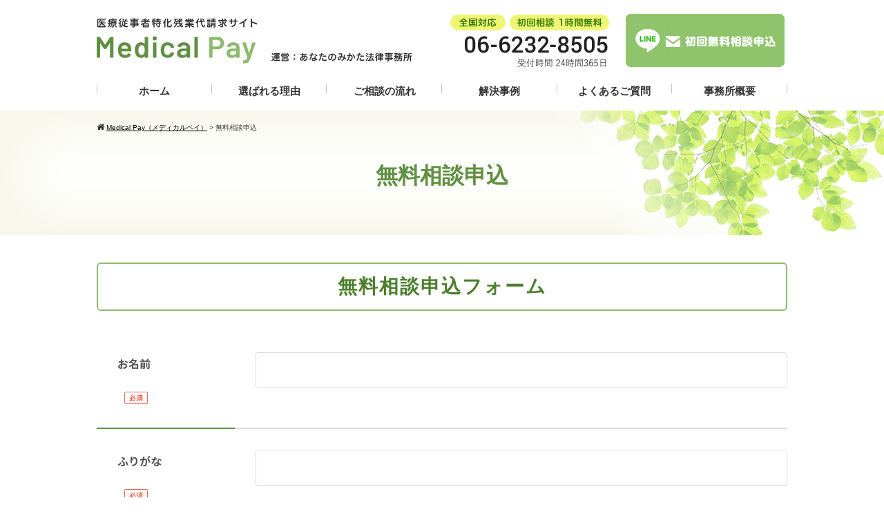

--- FILE ---
content_type: text/html; charset=UTF-8
request_url: https://cure-zangyo.anata-no-mikata.com/contact
body_size: 14956
content:
<!DOCTYPE html>
<html lang="ja">
<head>
<meta charset="UTF-8">
<meta name="viewport" content="width=device-width,initial-scale=1.0,minimum-scale=1.0,maximum-scale=1.0,user-scalable=no">
<meta http-equiv="content-language" content="ja">
<title>無料相談申込 | Medical Pay（メディカルペイ）</title>
<link rel="stylesheet" href="https://cure-zangyo.anata-no-mikata.com/wp-content/themes/standard_black_cmspro/style.css" type="text/css" media="screen,print" />
<link rel="stylesheet" href="//maxcdn.bootstrapcdn.com/font-awesome/4.7.0/css/font-awesome.min.css">
<link rel="alternate" type="application/rss+xml" title="Medical Pay（メディカルペイ） RSS Feed" href="https://cure-zangyo.anata-no-mikata.com/feed" />
<link rel="pingback" href="https://cure-zangyo.anata-no-mikata.com/xmlrpc.php" />
<link rel="stylesheet" href="https://cure-zangyo.anata-no-mikata.com/wp-content/themes/standard_black_cmspro/jquery.sidr.dark.css" type="text/css">
<link rel="stylesheet" href="https://cure-zangyo.anata-no-mikata.com/wp-content/themes/standard_black_cmspro/bxslider.css" type="text/css">






		<!-- All in One SEO 4.9.3 - aioseo.com -->
	<meta name="description" content="「Medical Pay」は、医療関係者に専門特化した未払い残業代の請求代行サービスです。卓越した実績のある弁護士が、あなたに代わって2年前までの残業代を、取り戻します。ケースによっては、200万円以上の残業代を取り戻せる可能性も！初回相談は完全無料。お困りのことがございましたら、お気軽にご相談ください。お力になれる自信があります。" />
	<meta name="robots" content="max-image-preview:large" />
	<meta name="google-site-verification" content="_VCqsnh8coTqeFshSWwzeecv2j83KNHQbSJWZtlcJk0" />
	<meta name="keywords" content="残業代,未払い,請求,請求代行,弁護士,相談,無料" />
	<link rel="canonical" href="https://cure-zangyo.anata-no-mikata.com/contact" />
	<meta name="generator" content="All in One SEO (AIOSEO) 4.9.3" />
		<meta property="og:locale" content="ja_JP" />
		<meta property="og:site_name" content="Medical Pay（メディカルペイ） | Medical Pay（メディカルペイ）" />
		<meta property="og:type" content="article" />
		<meta property="og:title" content="無料相談申込 | Medical Pay（メディカルペイ）" />
		<meta property="og:description" content="「Medical Pay」は、医療関係者に専門特化した未払い残業代の請求代行サービスです。卓越した実績のある弁護士が、あなたに代わって2年前までの残業代を、取り戻します。ケースによっては、200万円以上の残業代を取り戻せる可能性も！初回相談は完全無料。お困りのことがございましたら、お気軽にご相談ください。お力になれる自信があります。" />
		<meta property="og:url" content="https://cure-zangyo.anata-no-mikata.com/contact" />
		<meta property="og:image" content="https://cure-zangyo.anata-no-mikata.com/wp-content/themes/standard_black_cmspro/img/27F6F176-49D4-4EDE-9095-B7F9E65FDE4C.jpeg" />
		<meta property="og:image:secure_url" content="https://cure-zangyo.anata-no-mikata.com/wp-content/themes/standard_black_cmspro/img/27F6F176-49D4-4EDE-9095-B7F9E65FDE4C.jpeg" />
		<meta property="og:image:width" content="2017" />
		<meta property="og:image:height" content="934" />
		<meta property="article:published_time" content="2020-10-20T01:43:36+00:00" />
		<meta property="article:modified_time" content="2020-12-01T09:21:34+00:00" />
		<meta name="twitter:card" content="summary" />
		<meta name="twitter:title" content="無料相談申込 | Medical Pay（メディカルペイ）" />
		<meta name="twitter:description" content="「Medical Pay」は、医療関係者に専門特化した未払い残業代の請求代行サービスです。卓越した実績のある弁護士が、あなたに代わって2年前までの残業代を、取り戻します。ケースによっては、200万円以上の残業代を取り戻せる可能性も！初回相談は完全無料。お困りのことがございましたら、お気軽にご相談ください。お力になれる自信があります。" />
		<meta name="twitter:image" content="https://cure-zangyo.anata-no-mikata.com/wp-content/themes/standard_black_cmspro/img/27F6F176-49D4-4EDE-9095-B7F9E65FDE4C.jpeg" />
		<script type="application/ld+json" class="aioseo-schema">
			{"@context":"https:\/\/schema.org","@graph":[{"@type":"BreadcrumbList","@id":"https:\/\/cure-zangyo.anata-no-mikata.com\/contact#breadcrumblist","itemListElement":[{"@type":"ListItem","@id":"https:\/\/cure-zangyo.anata-no-mikata.com#listItem","position":1,"name":"Home","item":"https:\/\/cure-zangyo.anata-no-mikata.com","nextItem":{"@type":"ListItem","@id":"https:\/\/cure-zangyo.anata-no-mikata.com\/contact#listItem","name":"\u7121\u6599\u76f8\u8ac7\u7533\u8fbc"}},{"@type":"ListItem","@id":"https:\/\/cure-zangyo.anata-no-mikata.com\/contact#listItem","position":2,"name":"\u7121\u6599\u76f8\u8ac7\u7533\u8fbc","previousItem":{"@type":"ListItem","@id":"https:\/\/cure-zangyo.anata-no-mikata.com#listItem","name":"Home"}}]},{"@type":"Organization","@id":"https:\/\/cure-zangyo.anata-no-mikata.com\/#organization","name":"MedicalPay","description":"Medical Pay\uff08\u30e1\u30c7\u30a3\u30ab\u30eb\u30da\u30a4\uff09","url":"https:\/\/cure-zangyo.anata-no-mikata.com\/","telephone":"+81120063672","logo":{"@type":"ImageObject","url":"https:\/\/cure-zangyo.anata-no-mikata.com\/wp-content\/themes\/standard_black_cmspro\/img\/D8946721-F934-4CFF-B624-53FF84DB0658.jpeg","@id":"https:\/\/cure-zangyo.anata-no-mikata.com\/contact\/#organizationLogo","width":873,"height":947},"image":{"@id":"https:\/\/cure-zangyo.anata-no-mikata.com\/contact\/#organizationLogo"}},{"@type":"WebPage","@id":"https:\/\/cure-zangyo.anata-no-mikata.com\/contact#webpage","url":"https:\/\/cure-zangyo.anata-no-mikata.com\/contact","name":"\u7121\u6599\u76f8\u8ac7\u7533\u8fbc | Medical Pay\uff08\u30e1\u30c7\u30a3\u30ab\u30eb\u30da\u30a4\uff09","description":"\u300cMedical Pay\u300d\u306f\u3001\u533b\u7642\u95a2\u4fc2\u8005\u306b\u5c02\u9580\u7279\u5316\u3057\u305f\u672a\u6255\u3044\u6b8b\u696d\u4ee3\u306e\u8acb\u6c42\u4ee3\u884c\u30b5\u30fc\u30d3\u30b9\u3067\u3059\u3002\u5353\u8d8a\u3057\u305f\u5b9f\u7e3e\u306e\u3042\u308b\u5f01\u8b77\u58eb\u304c\u3001\u3042\u306a\u305f\u306b\u4ee3\u308f\u3063\u30662\u5e74\u524d\u307e\u3067\u306e\u6b8b\u696d\u4ee3\u3092\u3001\u53d6\u308a\u623b\u3057\u307e\u3059\u3002\u30b1\u30fc\u30b9\u306b\u3088\u3063\u3066\u306f\u3001200\u4e07\u5186\u4ee5\u4e0a\u306e\u6b8b\u696d\u4ee3\u3092\u53d6\u308a\u623b\u305b\u308b\u53ef\u80fd\u6027\u3082\uff01\u521d\u56de\u76f8\u8ac7\u306f\u5b8c\u5168\u7121\u6599\u3002\u304a\u56f0\u308a\u306e\u3053\u3068\u304c\u3054\u3056\u3044\u307e\u3057\u305f\u3089\u3001\u304a\u6c17\u8efd\u306b\u3054\u76f8\u8ac7\u304f\u3060\u3055\u3044\u3002\u304a\u529b\u306b\u306a\u308c\u308b\u81ea\u4fe1\u304c\u3042\u308a\u307e\u3059\u3002","inLanguage":"ja","isPartOf":{"@id":"https:\/\/cure-zangyo.anata-no-mikata.com\/#website"},"breadcrumb":{"@id":"https:\/\/cure-zangyo.anata-no-mikata.com\/contact#breadcrumblist"},"datePublished":"2020-10-20T10:43:36+09:00","dateModified":"2020-12-01T18:21:34+09:00"},{"@type":"WebSite","@id":"https:\/\/cure-zangyo.anata-no-mikata.com\/#website","url":"https:\/\/cure-zangyo.anata-no-mikata.com\/","name":"Medical Pay\uff08\u30e1\u30c7\u30a3\u30ab\u30eb\u30da\u30a4\uff09","description":"Medical Pay\uff08\u30e1\u30c7\u30a3\u30ab\u30eb\u30da\u30a4\uff09","inLanguage":"ja","publisher":{"@id":"https:\/\/cure-zangyo.anata-no-mikata.com\/#organization"}}]}
		</script>
		<!-- All in One SEO -->

<link rel="alternate" title="oEmbed (JSON)" type="application/json+oembed" href="https://cure-zangyo.anata-no-mikata.com/wp-json/oembed/1.0/embed?url=https%3A%2F%2Fcure-zangyo.anata-no-mikata.com%2Fcontact" />
<link rel="alternate" title="oEmbed (XML)" type="text/xml+oembed" href="https://cure-zangyo.anata-no-mikata.com/wp-json/oembed/1.0/embed?url=https%3A%2F%2Fcure-zangyo.anata-no-mikata.com%2Fcontact&#038;format=xml" />
<style id='wp-img-auto-sizes-contain-inline-css' type='text/css'>
img:is([sizes=auto i],[sizes^="auto," i]){contain-intrinsic-size:3000px 1500px}
/*# sourceURL=wp-img-auto-sizes-contain-inline-css */
</style>
<style id='wp-emoji-styles-inline-css' type='text/css'>

	img.wp-smiley, img.emoji {
		display: inline !important;
		border: none !important;
		box-shadow: none !important;
		height: 1em !important;
		width: 1em !important;
		margin: 0 0.07em !important;
		vertical-align: -0.1em !important;
		background: none !important;
		padding: 0 !important;
	}
/*# sourceURL=wp-emoji-styles-inline-css */
</style>
<style id='wp-block-library-inline-css' type='text/css'>
:root{--wp-block-synced-color:#7a00df;--wp-block-synced-color--rgb:122,0,223;--wp-bound-block-color:var(--wp-block-synced-color);--wp-editor-canvas-background:#ddd;--wp-admin-theme-color:#007cba;--wp-admin-theme-color--rgb:0,124,186;--wp-admin-theme-color-darker-10:#006ba1;--wp-admin-theme-color-darker-10--rgb:0,107,160.5;--wp-admin-theme-color-darker-20:#005a87;--wp-admin-theme-color-darker-20--rgb:0,90,135;--wp-admin-border-width-focus:2px}@media (min-resolution:192dpi){:root{--wp-admin-border-width-focus:1.5px}}.wp-element-button{cursor:pointer}:root .has-very-light-gray-background-color{background-color:#eee}:root .has-very-dark-gray-background-color{background-color:#313131}:root .has-very-light-gray-color{color:#eee}:root .has-very-dark-gray-color{color:#313131}:root .has-vivid-green-cyan-to-vivid-cyan-blue-gradient-background{background:linear-gradient(135deg,#00d084,#0693e3)}:root .has-purple-crush-gradient-background{background:linear-gradient(135deg,#34e2e4,#4721fb 50%,#ab1dfe)}:root .has-hazy-dawn-gradient-background{background:linear-gradient(135deg,#faaca8,#dad0ec)}:root .has-subdued-olive-gradient-background{background:linear-gradient(135deg,#fafae1,#67a671)}:root .has-atomic-cream-gradient-background{background:linear-gradient(135deg,#fdd79a,#004a59)}:root .has-nightshade-gradient-background{background:linear-gradient(135deg,#330968,#31cdcf)}:root .has-midnight-gradient-background{background:linear-gradient(135deg,#020381,#2874fc)}:root{--wp--preset--font-size--normal:16px;--wp--preset--font-size--huge:42px}.has-regular-font-size{font-size:1em}.has-larger-font-size{font-size:2.625em}.has-normal-font-size{font-size:var(--wp--preset--font-size--normal)}.has-huge-font-size{font-size:var(--wp--preset--font-size--huge)}.has-text-align-center{text-align:center}.has-text-align-left{text-align:left}.has-text-align-right{text-align:right}.has-fit-text{white-space:nowrap!important}#end-resizable-editor-section{display:none}.aligncenter{clear:both}.items-justified-left{justify-content:flex-start}.items-justified-center{justify-content:center}.items-justified-right{justify-content:flex-end}.items-justified-space-between{justify-content:space-between}.screen-reader-text{border:0;clip-path:inset(50%);height:1px;margin:-1px;overflow:hidden;padding:0;position:absolute;width:1px;word-wrap:normal!important}.screen-reader-text:focus{background-color:#ddd;clip-path:none;color:#444;display:block;font-size:1em;height:auto;left:5px;line-height:normal;padding:15px 23px 14px;text-decoration:none;top:5px;width:auto;z-index:100000}html :where(.has-border-color){border-style:solid}html :where([style*=border-top-color]){border-top-style:solid}html :where([style*=border-right-color]){border-right-style:solid}html :where([style*=border-bottom-color]){border-bottom-style:solid}html :where([style*=border-left-color]){border-left-style:solid}html :where([style*=border-width]){border-style:solid}html :where([style*=border-top-width]){border-top-style:solid}html :where([style*=border-right-width]){border-right-style:solid}html :where([style*=border-bottom-width]){border-bottom-style:solid}html :where([style*=border-left-width]){border-left-style:solid}html :where(img[class*=wp-image-]){height:auto;max-width:100%}:where(figure){margin:0 0 1em}html :where(.is-position-sticky){--wp-admin--admin-bar--position-offset:var(--wp-admin--admin-bar--height,0px)}@media screen and (max-width:600px){html :where(.is-position-sticky){--wp-admin--admin-bar--position-offset:0px}}

/*# sourceURL=wp-block-library-inline-css */
</style><style id='global-styles-inline-css' type='text/css'>
:root{--wp--preset--aspect-ratio--square: 1;--wp--preset--aspect-ratio--4-3: 4/3;--wp--preset--aspect-ratio--3-4: 3/4;--wp--preset--aspect-ratio--3-2: 3/2;--wp--preset--aspect-ratio--2-3: 2/3;--wp--preset--aspect-ratio--16-9: 16/9;--wp--preset--aspect-ratio--9-16: 9/16;--wp--preset--color--black: #000000;--wp--preset--color--cyan-bluish-gray: #abb8c3;--wp--preset--color--white: #ffffff;--wp--preset--color--pale-pink: #f78da7;--wp--preset--color--vivid-red: #cf2e2e;--wp--preset--color--luminous-vivid-orange: #ff6900;--wp--preset--color--luminous-vivid-amber: #fcb900;--wp--preset--color--light-green-cyan: #7bdcb5;--wp--preset--color--vivid-green-cyan: #00d084;--wp--preset--color--pale-cyan-blue: #8ed1fc;--wp--preset--color--vivid-cyan-blue: #0693e3;--wp--preset--color--vivid-purple: #9b51e0;--wp--preset--gradient--vivid-cyan-blue-to-vivid-purple: linear-gradient(135deg,rgb(6,147,227) 0%,rgb(155,81,224) 100%);--wp--preset--gradient--light-green-cyan-to-vivid-green-cyan: linear-gradient(135deg,rgb(122,220,180) 0%,rgb(0,208,130) 100%);--wp--preset--gradient--luminous-vivid-amber-to-luminous-vivid-orange: linear-gradient(135deg,rgb(252,185,0) 0%,rgb(255,105,0) 100%);--wp--preset--gradient--luminous-vivid-orange-to-vivid-red: linear-gradient(135deg,rgb(255,105,0) 0%,rgb(207,46,46) 100%);--wp--preset--gradient--very-light-gray-to-cyan-bluish-gray: linear-gradient(135deg,rgb(238,238,238) 0%,rgb(169,184,195) 100%);--wp--preset--gradient--cool-to-warm-spectrum: linear-gradient(135deg,rgb(74,234,220) 0%,rgb(151,120,209) 20%,rgb(207,42,186) 40%,rgb(238,44,130) 60%,rgb(251,105,98) 80%,rgb(254,248,76) 100%);--wp--preset--gradient--blush-light-purple: linear-gradient(135deg,rgb(255,206,236) 0%,rgb(152,150,240) 100%);--wp--preset--gradient--blush-bordeaux: linear-gradient(135deg,rgb(254,205,165) 0%,rgb(254,45,45) 50%,rgb(107,0,62) 100%);--wp--preset--gradient--luminous-dusk: linear-gradient(135deg,rgb(255,203,112) 0%,rgb(199,81,192) 50%,rgb(65,88,208) 100%);--wp--preset--gradient--pale-ocean: linear-gradient(135deg,rgb(255,245,203) 0%,rgb(182,227,212) 50%,rgb(51,167,181) 100%);--wp--preset--gradient--electric-grass: linear-gradient(135deg,rgb(202,248,128) 0%,rgb(113,206,126) 100%);--wp--preset--gradient--midnight: linear-gradient(135deg,rgb(2,3,129) 0%,rgb(40,116,252) 100%);--wp--preset--font-size--small: 13px;--wp--preset--font-size--medium: 20px;--wp--preset--font-size--large: 36px;--wp--preset--font-size--x-large: 42px;--wp--preset--spacing--20: 0.44rem;--wp--preset--spacing--30: 0.67rem;--wp--preset--spacing--40: 1rem;--wp--preset--spacing--50: 1.5rem;--wp--preset--spacing--60: 2.25rem;--wp--preset--spacing--70: 3.38rem;--wp--preset--spacing--80: 5.06rem;--wp--preset--shadow--natural: 6px 6px 9px rgba(0, 0, 0, 0.2);--wp--preset--shadow--deep: 12px 12px 50px rgba(0, 0, 0, 0.4);--wp--preset--shadow--sharp: 6px 6px 0px rgba(0, 0, 0, 0.2);--wp--preset--shadow--outlined: 6px 6px 0px -3px rgb(255, 255, 255), 6px 6px rgb(0, 0, 0);--wp--preset--shadow--crisp: 6px 6px 0px rgb(0, 0, 0);}:where(.is-layout-flex){gap: 0.5em;}:where(.is-layout-grid){gap: 0.5em;}body .is-layout-flex{display: flex;}.is-layout-flex{flex-wrap: wrap;align-items: center;}.is-layout-flex > :is(*, div){margin: 0;}body .is-layout-grid{display: grid;}.is-layout-grid > :is(*, div){margin: 0;}:where(.wp-block-columns.is-layout-flex){gap: 2em;}:where(.wp-block-columns.is-layout-grid){gap: 2em;}:where(.wp-block-post-template.is-layout-flex){gap: 1.25em;}:where(.wp-block-post-template.is-layout-grid){gap: 1.25em;}.has-black-color{color: var(--wp--preset--color--black) !important;}.has-cyan-bluish-gray-color{color: var(--wp--preset--color--cyan-bluish-gray) !important;}.has-white-color{color: var(--wp--preset--color--white) !important;}.has-pale-pink-color{color: var(--wp--preset--color--pale-pink) !important;}.has-vivid-red-color{color: var(--wp--preset--color--vivid-red) !important;}.has-luminous-vivid-orange-color{color: var(--wp--preset--color--luminous-vivid-orange) !important;}.has-luminous-vivid-amber-color{color: var(--wp--preset--color--luminous-vivid-amber) !important;}.has-light-green-cyan-color{color: var(--wp--preset--color--light-green-cyan) !important;}.has-vivid-green-cyan-color{color: var(--wp--preset--color--vivid-green-cyan) !important;}.has-pale-cyan-blue-color{color: var(--wp--preset--color--pale-cyan-blue) !important;}.has-vivid-cyan-blue-color{color: var(--wp--preset--color--vivid-cyan-blue) !important;}.has-vivid-purple-color{color: var(--wp--preset--color--vivid-purple) !important;}.has-black-background-color{background-color: var(--wp--preset--color--black) !important;}.has-cyan-bluish-gray-background-color{background-color: var(--wp--preset--color--cyan-bluish-gray) !important;}.has-white-background-color{background-color: var(--wp--preset--color--white) !important;}.has-pale-pink-background-color{background-color: var(--wp--preset--color--pale-pink) !important;}.has-vivid-red-background-color{background-color: var(--wp--preset--color--vivid-red) !important;}.has-luminous-vivid-orange-background-color{background-color: var(--wp--preset--color--luminous-vivid-orange) !important;}.has-luminous-vivid-amber-background-color{background-color: var(--wp--preset--color--luminous-vivid-amber) !important;}.has-light-green-cyan-background-color{background-color: var(--wp--preset--color--light-green-cyan) !important;}.has-vivid-green-cyan-background-color{background-color: var(--wp--preset--color--vivid-green-cyan) !important;}.has-pale-cyan-blue-background-color{background-color: var(--wp--preset--color--pale-cyan-blue) !important;}.has-vivid-cyan-blue-background-color{background-color: var(--wp--preset--color--vivid-cyan-blue) !important;}.has-vivid-purple-background-color{background-color: var(--wp--preset--color--vivid-purple) !important;}.has-black-border-color{border-color: var(--wp--preset--color--black) !important;}.has-cyan-bluish-gray-border-color{border-color: var(--wp--preset--color--cyan-bluish-gray) !important;}.has-white-border-color{border-color: var(--wp--preset--color--white) !important;}.has-pale-pink-border-color{border-color: var(--wp--preset--color--pale-pink) !important;}.has-vivid-red-border-color{border-color: var(--wp--preset--color--vivid-red) !important;}.has-luminous-vivid-orange-border-color{border-color: var(--wp--preset--color--luminous-vivid-orange) !important;}.has-luminous-vivid-amber-border-color{border-color: var(--wp--preset--color--luminous-vivid-amber) !important;}.has-light-green-cyan-border-color{border-color: var(--wp--preset--color--light-green-cyan) !important;}.has-vivid-green-cyan-border-color{border-color: var(--wp--preset--color--vivid-green-cyan) !important;}.has-pale-cyan-blue-border-color{border-color: var(--wp--preset--color--pale-cyan-blue) !important;}.has-vivid-cyan-blue-border-color{border-color: var(--wp--preset--color--vivid-cyan-blue) !important;}.has-vivid-purple-border-color{border-color: var(--wp--preset--color--vivid-purple) !important;}.has-vivid-cyan-blue-to-vivid-purple-gradient-background{background: var(--wp--preset--gradient--vivid-cyan-blue-to-vivid-purple) !important;}.has-light-green-cyan-to-vivid-green-cyan-gradient-background{background: var(--wp--preset--gradient--light-green-cyan-to-vivid-green-cyan) !important;}.has-luminous-vivid-amber-to-luminous-vivid-orange-gradient-background{background: var(--wp--preset--gradient--luminous-vivid-amber-to-luminous-vivid-orange) !important;}.has-luminous-vivid-orange-to-vivid-red-gradient-background{background: var(--wp--preset--gradient--luminous-vivid-orange-to-vivid-red) !important;}.has-very-light-gray-to-cyan-bluish-gray-gradient-background{background: var(--wp--preset--gradient--very-light-gray-to-cyan-bluish-gray) !important;}.has-cool-to-warm-spectrum-gradient-background{background: var(--wp--preset--gradient--cool-to-warm-spectrum) !important;}.has-blush-light-purple-gradient-background{background: var(--wp--preset--gradient--blush-light-purple) !important;}.has-blush-bordeaux-gradient-background{background: var(--wp--preset--gradient--blush-bordeaux) !important;}.has-luminous-dusk-gradient-background{background: var(--wp--preset--gradient--luminous-dusk) !important;}.has-pale-ocean-gradient-background{background: var(--wp--preset--gradient--pale-ocean) !important;}.has-electric-grass-gradient-background{background: var(--wp--preset--gradient--electric-grass) !important;}.has-midnight-gradient-background{background: var(--wp--preset--gradient--midnight) !important;}.has-small-font-size{font-size: var(--wp--preset--font-size--small) !important;}.has-medium-font-size{font-size: var(--wp--preset--font-size--medium) !important;}.has-large-font-size{font-size: var(--wp--preset--font-size--large) !important;}.has-x-large-font-size{font-size: var(--wp--preset--font-size--x-large) !important;}
/*# sourceURL=global-styles-inline-css */
</style>

<style id='classic-theme-styles-inline-css' type='text/css'>
/*! This file is auto-generated */
.wp-block-button__link{color:#fff;background-color:#32373c;border-radius:9999px;box-shadow:none;text-decoration:none;padding:calc(.667em + 2px) calc(1.333em + 2px);font-size:1.125em}.wp-block-file__button{background:#32373c;color:#fff;text-decoration:none}
/*# sourceURL=/wp-includes/css/classic-themes.min.css */
</style>
<link rel='stylesheet' id='contact-form-7-css' href='https://cure-zangyo.anata-no-mikata.com/wp-content/plugins/contact-form-7/includes/css/styles.css?ver=6.1.4' type='text/css' media='all' />
<link rel='stylesheet' id='fancybox-css' href='https://cure-zangyo.anata-no-mikata.com/wp-content/plugins/easy-fancybox/fancybox/1.5.4/jquery.fancybox.min.css?ver=6.9' type='text/css' media='screen' />
<style id='fancybox-inline-css' type='text/css'>
#fancybox-outer{background:#ffffff}#fancybox-content{background:#ffffff;border-color:#ffffff;color:#000000;}#fancybox-title,#fancybox-title-float-main{color:#fff}
/*# sourceURL=fancybox-inline-css */
</style>
<link rel='stylesheet' id='wp-pagenavi-css' href='https://cure-zangyo.anata-no-mikata.com/wp-content/plugins/wp-pagenavi/pagenavi-css.css?ver=2.70' type='text/css' media='all' />
<script type="text/javascript" src="https://cure-zangyo.anata-no-mikata.com/wp-includes/js/jquery/jquery.min.js?ver=3.7.1" id="jquery-core-js"></script>
<script type="text/javascript" src="https://cure-zangyo.anata-no-mikata.com/wp-includes/js/jquery/jquery-migrate.min.js?ver=3.4.1" id="jquery-migrate-js"></script>
<link rel="https://api.w.org/" href="https://cure-zangyo.anata-no-mikata.com/wp-json/" /><link rel="alternate" title="JSON" type="application/json" href="https://cure-zangyo.anata-no-mikata.com/wp-json/wp/v2/pages/6" /><link rel="EditURI" type="application/rsd+xml" title="RSD" href="https://cure-zangyo.anata-no-mikata.com/xmlrpc.php?rsd" />
<meta name="generator" content="WordPress 6.9" />
<link rel='shortlink' href='https://cure-zangyo.anata-no-mikata.com/?p=6' />
<link rel="apple-touch-icon" sizes="180x180" href="/wp-content/themes/standard_black_cmspro/img/fbrfg/apple-touch-icon.png">
<link rel="icon" type="image/png" sizes="32x32" href="/wp-content/themes/standard_black_cmspro/img/fbrfg/favicon-32x32.png">
<link rel="icon" type="image/png" sizes="16x16" href="/wp-content/themes/standard_black_cmspro/img/fbrfg/favicon-16x16.png">
<link rel="manifest" href="/wp-content/themes/standard_black_cmspro/img/fbrfg/site.webmanifest">
<link rel="mask-icon" href="/wp-content/themes/standard_black_cmspro/img/fbrfg/safari-pinned-tab.svg" color="#609041">
<link rel="shortcut icon" href="/wp-content/themes/standard_black_cmspro/img/fbrfg/favicon.ico">
<meta name="msapplication-TileColor" content="#da532c">
<meta name="msapplication-config" content="/wp-content/themes/standard_black_cmspro/img/fbrfg/browserconfig.xml">
<meta name="theme-color" content="#ffffff"><style type="text/css">.recentcomments a{display:inline !important;padding:0 !important;margin:0 !important;}</style>


<!--analytics-->
<!-- Global site tag (gtag.js) - Google Analytics -->
<script async src="https://www.googletagmanager.com/gtag/js?id=G-F4B299C7G6"></script>
<script>
  window.dataLayer = window.dataLayer || [];
  function gtag(){dataLayer.push(arguments);}
  gtag('js', new Date());

  gtag('config', 'G-F4B299C7G6');
</script>
<!--eof analytics-->





</head>

<body data-rsssl=1 class="wp-singular page-template-default page page-id-6 wp-theme-standard_black_cmspro">


<div id="base">
<!-- bg -->
<div id="bg">
<!-- wrapper_head -->
<div class="wrapper_head">

<!-- header -->
<header>

<div id="header">
<div class="header_l">
	<a href="https://cure-zangyo.anata-no-mikata.com/" id="m_logo"><img src="https://cure-zangyo.anata-no-mikata.com/wp-content/themes/standard_black_cmspro/img/logo.png" alt="Medical Pay（メディカルペイ）" /></a>
</div><!--eof header_l -->

<div class="header_r">

<div id="mobile_button">
<a id="sidr-menu-button" href="#sidr-nav">
<div class="lineswrap">
<span class="lines"></span>
</div>
<span class="menutxt">
<svg version="1.1" id="menu01" xmlns="http://www.w3.org/2000/svg" xmlns:xlink="http://www.w3.org/1999/xlink" x="0px"
	 y="0px" width="31.641px" height="9.721px" viewBox="0 0 31.641 9.721" enable-background="new 0 0 31.641 9.721"
	 xml:space="preserve">
<text transform="matrix(1 0 0 1 -124.1016 7.4292)" display="none" font-family="'FGPKakuGothicCa-L'" font-size="11.4026">MENU</text>
<g>
	<path d="M3.535,8.68l0.143-0.684L6.143,0h0.926v9.578H6.385V2.024l0.029-0.855l-0.2,0.87l-2.309,7.54H3.164l-2.323-7.54
		l-0.185-0.87l0.028,0.855v7.554H0V0h0.926l2.466,7.996L3.535,8.68z"/>
	<path d="M9.293,0h5.815v0.684h-5.103v3.606h4.789v0.684h-4.789v3.919h5.146v0.684H9.293V0z"/>
	<path d="M18.244,1.881l-0.328-0.755l0.043,0.798v7.654h-0.713V0h0.812l4.119,7.697l0.328,0.755l-0.043-0.798V0h0.713v9.578h-0.812
		L18.244,1.881z"/>
	<path d="M25.542,0h0.712v6.756c0,0.893,0.143,1.497,0.428,1.81s0.865,0.47,1.739,0.47h0.328c0.874,0,1.456-0.157,1.746-0.47
		c0.289-0.313,0.435-0.917,0.435-1.81V0h0.712v6.913c0,1.045-0.209,1.774-0.627,2.188c-0.418,0.414-1.135,0.62-2.152,0.62h-0.556
		c-1.017,0-1.732-0.207-2.145-0.62c-0.414-0.413-0.62-1.142-0.62-2.188V0z"/>
</g>
</svg>
</span>

</a>
</div><!--eof mobile_button -->

<div class="mobile_menu">
<div class="menu-menu-1-container"><ul id="menu-menu-1" class="menu"><li id="menu-item-106" class="menu-item menu-item-type-post_type menu-item-object-page menu-item-home menu-item-106"><a href="https://cure-zangyo.anata-no-mikata.com/">トップページ</a></li>
<li id="menu-item-113" class="menu-item menu-item-type-post_type menu-item-object-page menu-item-113"><a href="https://cure-zangyo.anata-no-mikata.com/reason">選ばれる理由</a></li>
<li id="menu-item-107" class="menu-item menu-item-type-post_type menu-item-object-page menu-item-107"><a href="https://cure-zangyo.anata-no-mikata.com/flow">ご相談の流れ</a></li>
<li id="menu-item-112" class="menu-item menu-item-type-post_type menu-item-object-page menu-item-112"><a href="https://cure-zangyo.anata-no-mikata.com/case">解決事例</a></li>
<li id="menu-item-109" class="menu-item menu-item-type-post_type menu-item-object-page menu-item-109"><a href="https://cure-zangyo.anata-no-mikata.com/faq">よくあるご質問</a></li>
<li id="menu-item-110" class="menu-item menu-item-type-post_type menu-item-object-page menu-item-110"><a href="https://cure-zangyo.anata-no-mikata.com/about">事務所概要</a></li>
<li id="menu-item-448" class="menu-item menu-item-type-taxonomy menu-item-object-category menu-item-448"><a href="https://cure-zangyo.anata-no-mikata.com/category/column">コラム</a></li>
<li id="menu-item-111" class="menu-item menu-item-type-post_type menu-item-object-page current-menu-item page_item page-item-6 current_page_item menu-item-111"><a href="https://cure-zangyo.anata-no-mikata.com/contact" aria-current="page">無料相談申込</a></li>
</ul></div></div><!--eof mobile_menu -->

</div><!--eof header_r -->



<!-- gnavi -->
<nav>
<div class="headnav">

<div class="clearfix">
<div class="header_l_pc">
	<a href="https://cure-zangyo.anata-no-mikata.com/" id="m_logo"><img src="https://cure-zangyo.anata-no-mikata.com/wp-content/themes/standard_black_cmspro/img/logo.png" alt="Medical Pay（メディカルペイ）" /></a>
</div>

<div class="header_r_pc">
<img src="https://cure-zangyo.anata-no-mikata.com/wp-content/themes/standard_black_cmspro/img/tel.png" alt="電話番号" />
<a href="/contact#form"><img src="https://cure-zangyo.anata-no-mikata.com/wp-content/themes/standard_black_cmspro/img/mail_btn.png" alt="お問い合わせ" /></a></div>
</div>

<ul id="menu">
<li><a href="https://cure-zangyo.anata-no-mikata.com/" class="nom" id="head_navi1">ホーム</a></li>
<li><a href="https://cure-zangyo.anata-no-mikata.com/reason" class="nom" id="head_navi2">選ばれる理由</a></li>
<li><a href="https://cure-zangyo.anata-no-mikata.com/flow" class="nom" id="head_navi3">ご相談の流れ</a></li>
<li><a href="https://cure-zangyo.anata-no-mikata.com/case" class="nom" id="head_navi4">解決事例</a></li>
<li><a href="https://cure-zangyo.anata-no-mikata.com/faq" class="nom" id="head_navi5">よくあるご質問</a></li>
<li><a href="https://cure-zangyo.anata-no-mikata.com/about" id="head_navi6">事務所概要</a></li>
</ul>
</div>
</nav>
<!-- eof gnavi -->

</div><!-- eof #header-->
</header>
<!-- eof header-->

</div><!-- eof wrapper_head-->



<div class="wrapper">

<!-- submain -->
<div id="submain">
	<div id="pan">
	<div class="breadcrumbs">
	<i class="fa fa-home" aria-hidden="true"></i>
	    <span property="itemListElement" typeof="ListItem"><a property="item" typeof="WebPage" title="Medical Pay（メディカルペイ）へ移動する" href="https://cure-zangyo.anata-no-mikata.com" class="home" ><span property="name">Medical Pay（メディカルペイ）</span></a><meta property="position" content="1"></span> &gt; <span property="itemListElement" typeof="ListItem"><span property="name" class="post post-page current-item">無料相談申込</span><meta property="url" content="https://cure-zangyo.anata-no-mikata.com/contact"><meta property="position" content="2"></span>	</div>
	</div>
	<div class="h1wrap">
	<h1 class="title">
	無料相談申込	</h1>
	</div>
</div>
<!-- eof submain -->


<!-- contents -->
<div id="content" class="clearfix">



<!-- main -->
<article id="main">



<h2>無料相談申込フォーム</h2>


<div class="wpcf7 no-js" id="wpcf7-f5-p6-o1" lang="ja" dir="ltr" data-wpcf7-id="5">
<div class="screen-reader-response"><p role="status" aria-live="polite" aria-atomic="true"></p> <ul></ul></div>
<form action="/contact#wpcf7-f5-p6-o1" method="post" class="wpcf7-form init" aria-label="コンタクトフォーム" novalidate="novalidate" data-status="init">
<fieldset class="hidden-fields-container"><input type="hidden" name="_wpcf7" value="5" /><input type="hidden" name="_wpcf7_version" value="6.1.4" /><input type="hidden" name="_wpcf7_locale" value="ja" /><input type="hidden" name="_wpcf7_unit_tag" value="wpcf7-f5-p6-o1" /><input type="hidden" name="_wpcf7_container_post" value="6" /><input type="hidden" name="_wpcf7_posted_data_hash" value="" />
</fieldset>
<div class="field_wrap first">
	<div class="field_name require">
		<p><label>お名前</label>
		</p>
	</div>
	<div class="field">
		<p><span class="wpcf7-form-control-wrap" data-name="your-name"><input size="40" maxlength="400" class="wpcf7-form-control wpcf7-text wpcf7-validates-as-required" aria-required="true" aria-invalid="false" value="" type="text" name="your-name" /></span>
		</p>
	</div>
</div>
<div class="field_wrap">
	<div class="field_name require">
		<p><label>ふりがな</label>
		</p>
	</div>
	<div class="field">
		<p><span class="wpcf7-form-control-wrap" data-name="your-kana"><input size="40" maxlength="400" class="wpcf7-form-control wpcf7-text wpcf7-validates-as-required" aria-required="true" aria-invalid="false" value="" type="text" name="your-kana" /></span>
		</p>
	</div>
</div>
<div class="field_wrap">
	<div class="field_name require">
		<p><label>メールアドレス</label>
		</p>
	</div>
	<div class="field">
		<p><span class="wpcf7-form-control-wrap" data-name="your-email"><input size="40" maxlength="400" class="wpcf7-form-control wpcf7-email wpcf7-validates-as-required wpcf7-text wpcf7-validates-as-email" aria-required="true" aria-invalid="false" value="" type="email" name="your-email" /></span>
		</p>
	</div>
</div>
<div class="field_wrap">
	<div class="field_name any">
		<p><label>電話番号</label>
		</p>
	</div>
	<div class="field">
		<p><span class="wpcf7-form-control-wrap" data-name="your-tel"><input size="40" maxlength="400" class="wpcf7-form-control wpcf7-tel wpcf7-text wpcf7-validates-as-tel" aria-invalid="false" value="" type="tel" name="your-tel" /></span>
		</p>
	</div>
</div>
<div class="field_wrap">
	<div class="field_name any">
		<p><label>ご住所</label>
		</p>
	</div>
	<div class="field">
		<p><span class="wpcf7-form-control-wrap" data-name="your-address"><input size="40" maxlength="400" class="wpcf7-form-control wpcf7-text" aria-invalid="false" value="" type="text" name="your-address" /></span>
		</p>
	</div>
</div>
<div class="field_wrap">
	<div class="field_name require">
		<p><label>職種</label>
		</p>
	</div>
	<div class="field">
		<p><span class="wpcf7-form-control-wrap" data-name="your-job"><input size="40" maxlength="400" class="wpcf7-form-control wpcf7-text wpcf7-validates-as-required" aria-required="true" aria-invalid="false" value="" type="text" name="your-job" /></span>
		</p>
	</div>
</div>
<div class="field_wrap">
	<div class="field_name require">
		<p><label>平均残業時間</label>
		</p>
	</div>
	<div class="field">
		<p><span class="wpcf7-form-control-wrap" data-name="your-hour"><input size="40" maxlength="400" class="wpcf7-form-control wpcf7-text wpcf7-validates-as-required" aria-required="true" aria-invalid="false" value="" type="text" name="your-hour" /></span>
		</p>
	</div>
</div>
<div class="field_wrap">
	<div class="field_name any">
		<p><label>ご相談内容</label>
		</p>
	</div>
	<div class="field">
		<p><span class="wpcf7-form-control-wrap" data-name="your-message"><textarea cols="40" rows="10" maxlength="2000" class="wpcf7-form-control wpcf7-textarea" aria-invalid="false" placeholder="こちらにご相談内容をご記入下さい" name="your-message"></textarea></span>
		</p>
	</div>
</div>
<div class="ac sbtn_2 action">
	<p><img decoding="async" src="/wp-content/themes/standard_black_cmspro/img/mail_icon.png" alt="" class="mail_icon" /><input class="wpcf7-form-control wpcf7-submit has-spinner" type="submit" value="送信する" />
	</p>
</div><div class="wpcf7-response-output" aria-hidden="true"></div>
</form>
</div>


<p class="mt30"><a href="tel:0120985340"><img fetchpriority="high" decoding="async" src="https://cure-zangyo.anata-no-mikata.com/wp-content/themes/standard_black_cmspro/img/contact-b.png" alt="" width="1000" height="400" class="aligncenter size-full wp-image-184" /></a></p>

<h2>LINEでのお問い合わせ</h2>
<div class="box_wrap">
    <div class="three_box">
        <div class="ttl_wrap">
            <p class="ttl">友だち追加ボタン</p>
        </div>
        <p class="add_btn"><a href="https://line.me/ti/p/A4slNjflfM"><img decoding="async" src="https://cure-zangyo.anata-no-mikata.com/wp-content/themes/standard_black_cmspro/img/line.png" alt="" width="232" height="72" class="aligncenter size-full wp-image-39" /></a></p>
    </div>
    <div class="three_box">
        <div class="ttl_wrap">
            <p class="ttl">QRコードで追加</p>
        </div>
        <p class="qr"><img decoding="async" src="https://cure-zangyo.anata-no-mikata.com/wp-content/themes/standard_black_cmspro/img/image0-400x400.jpeg" alt="" width="250" height="250" class="aligncenter size-medium wp-image-37" srcset="https://cure-zangyo.anata-no-mikata.com/wp-content/themes/standard_black_cmspro/img/image0-400x400.jpeg 400w, https://cure-zangyo.anata-no-mikata.com/wp-content/themes/standard_black_cmspro/img/image0-200x200.jpeg 200w, https://cure-zangyo.anata-no-mikata.com/wp-content/themes/standard_black_cmspro/img/image0.jpeg 600w" sizes="(max-width: 250px) 100vw, 250px" /></p>
    </div>
    <div class="three_box line_add">
        
    </div>
  <p class="contact_txt">その他 Skype、Zoom、Teams、FaceTimeに対応しています。ご希望の方はご相談ください。</p>
</div>





<!--お問い合わせバナー-->
<!--eof お問い合わせバナー-->


</article>
<!-- eof main -->





</div>
<!-- eof content -->

</div>
<!-- eof wrapper -->

<!-- footer -->
<footer>
<div id="footer">

<div class="footer_com">
<div class="footer_btm clearfix">
    <div class="footer_info">
        <div id="logo_footer" class="clearfix">
            <a href="https://cure-zangyo.anata-no-mikata.com/">
            <img src="https://cure-zangyo.anata-no-mikata.com/wp-content/themes/standard_black_cmspro/img/logo.png" alt="Medical Pay（メディカルペイ）" /></a>
        </div>
        <div class="footer_contact">
            <a href="tel:0120063672"><img src="https://cure-zangyo.anata-no-mikata.com/wp-content/themes/standard_black_cmspro/img/tel.png" alt="お問い合わせ" /></a>
            <a href="/contact#form"><img src="https://cure-zangyo.anata-no-mikata.com/wp-content/themes/standard_black_cmspro/img/mail_btn.png" alt="お問い合わせ" /></a></a>
        </div>
    </div><!-- /.footer_info -->
    <div class="map_wrap">
        <iframe src="https://www.google.com/maps/embed?pb=!1m18!1m12!1m3!1d3280.8482038685343!2d135.5098588143723!3d34.68378039163373!2m3!1f0!2f0!3f0!3m2!1i1024!2i768!4f13.1!3m3!1m2!1s0x6000e72414455555%3A0xa60ed47ca18cff1b!2z44GC44Gq44Gf44Gu44G_44GL44Gf5rOV5b6L5LqL5YuZ5omA!5e0!3m2!1sja!2sjp!4v1604556453404!5m2!1sja!2sjp" width="485" height="330" frameborder="0" style="border:0;" allowfullscreen="" aria-hidden="false" tabindex="0"></iframe>
        <div class="map_info">
            <p><span class="tk7">事務所住所</span><br>
            あなたのみかた法律事務所<br>〒５３０－００４７<br>
大阪市北区西天満６－７－４<br>
大阪弁護士ビル９１０号</p>

            <p><span class="tk7"> 大阪メトロ堺筋線・谷町線南森町駅</span><br>
１番出口を出て右へ。国道１号線（曽根崎通り）をまっすぐ梅田方面へ。「西天満」の交差点を渡ると右手に大阪弁護士ビルが見えてきます。<br>
<span class="tk7">JR東西線北新地駅</span><br>
            同じく国道１号線・2号線（曽根崎通り）に出ていただいて、天満・京橋方面（東）へ。「西天満4北」の交差点を過ぎて左手に大阪弁護士ビルがあります。</p>
        </div>
    </div>

<div class="footer_btm_wrap">
    <div id="footermenu">
        <ul>
        <div class="menu-menu-1-container"><ul id="menu-menu-2" class="menu"><li class="menu-item menu-item-type-post_type menu-item-object-page menu-item-home menu-item-106"><a href="https://cure-zangyo.anata-no-mikata.com/">トップページ</a></li>
<li class="menu-item menu-item-type-post_type menu-item-object-page menu-item-113"><a href="https://cure-zangyo.anata-no-mikata.com/reason">選ばれる理由</a></li>
<li class="menu-item menu-item-type-post_type menu-item-object-page menu-item-107"><a href="https://cure-zangyo.anata-no-mikata.com/flow">ご相談の流れ</a></li>
<li class="menu-item menu-item-type-post_type menu-item-object-page menu-item-112"><a href="https://cure-zangyo.anata-no-mikata.com/case">解決事例</a></li>
<li class="menu-item menu-item-type-post_type menu-item-object-page menu-item-109"><a href="https://cure-zangyo.anata-no-mikata.com/faq">よくあるご質問</a></li>
<li class="menu-item menu-item-type-post_type menu-item-object-page menu-item-110"><a href="https://cure-zangyo.anata-no-mikata.com/about">事務所概要</a></li>
<li class="menu-item menu-item-type-taxonomy menu-item-object-category menu-item-448"><a href="https://cure-zangyo.anata-no-mikata.com/category/column">コラム</a></li>
<li class="menu-item menu-item-type-post_type menu-item-object-page current-menu-item page_item page-item-6 current_page_item menu-item-111"><a href="https://cure-zangyo.anata-no-mikata.com/contact" aria-current="page">無料相談申込</a></li>
</ul></div>        </ul>
    </div>
    <p class="footer-txt">広告責任者：橋本太地（大阪弁護士会）</p>
    <p id="copyright">
    © 2026 <a href="https://cure-zangyo.anata-no-mikata.com/">Medical Pay（メディカルペイ）</a>
    </p>

</div><!-- /.footer_btm_wrap -->

</div><!-- /.footer_btm.clearfix -->

</div><!-- /.footer_com -->

</div><!-- /#footer-->
</footer><!-- eof footer-->


</div>
<!-- eof bg -->
</div>
<script type="speculationrules">
{"prefetch":[{"source":"document","where":{"and":[{"href_matches":"/*"},{"not":{"href_matches":["/wp-*.php","/wp-admin/*","/wp-content/themes/standard_black_cmspro/img/*","/wp-content/*","/wp-content/plugins/*","/wp-content/themes/standard_black_cmspro/*","/*\\?(.+)"]}},{"not":{"selector_matches":"a[rel~=\"nofollow\"]"}},{"not":{"selector_matches":".no-prefetch, .no-prefetch a"}}]},"eagerness":"conservative"}]}
</script>
<script type="text/javascript" src="https://cure-zangyo.anata-no-mikata.com/wp-includes/js/dist/hooks.min.js?ver=dd5603f07f9220ed27f1" id="wp-hooks-js"></script>
<script type="text/javascript" src="https://cure-zangyo.anata-no-mikata.com/wp-includes/js/dist/i18n.min.js?ver=c26c3dc7bed366793375" id="wp-i18n-js"></script>
<script type="text/javascript" id="wp-i18n-js-after">
/* <![CDATA[ */
wp.i18n.setLocaleData( { 'text direction\u0004ltr': [ 'ltr' ] } );
//# sourceURL=wp-i18n-js-after
/* ]]> */
</script>
<script type="text/javascript" src="https://cure-zangyo.anata-no-mikata.com/wp-content/plugins/contact-form-7/includes/swv/js/index.js?ver=6.1.4" id="swv-js"></script>
<script type="text/javascript" id="contact-form-7-js-translations">
/* <![CDATA[ */
( function( domain, translations ) {
	var localeData = translations.locale_data[ domain ] || translations.locale_data.messages;
	localeData[""].domain = domain;
	wp.i18n.setLocaleData( localeData, domain );
} )( "contact-form-7", {"translation-revision-date":"2025-11-30 08:12:23+0000","generator":"GlotPress\/4.0.3","domain":"messages","locale_data":{"messages":{"":{"domain":"messages","plural-forms":"nplurals=1; plural=0;","lang":"ja_JP"},"This contact form is placed in the wrong place.":["\u3053\u306e\u30b3\u30f3\u30bf\u30af\u30c8\u30d5\u30a9\u30fc\u30e0\u306f\u9593\u9055\u3063\u305f\u4f4d\u7f6e\u306b\u7f6e\u304b\u308c\u3066\u3044\u307e\u3059\u3002"],"Error:":["\u30a8\u30e9\u30fc:"]}},"comment":{"reference":"includes\/js\/index.js"}} );
//# sourceURL=contact-form-7-js-translations
/* ]]> */
</script>
<script type="text/javascript" id="contact-form-7-js-before">
/* <![CDATA[ */
var wpcf7 = {
    "api": {
        "root": "https:\/\/cure-zangyo.anata-no-mikata.com\/wp-json\/",
        "namespace": "contact-form-7\/v1"
    }
};
//# sourceURL=contact-form-7-js-before
/* ]]> */
</script>
<script type="text/javascript" src="https://cure-zangyo.anata-no-mikata.com/wp-content/plugins/contact-form-7/includes/js/index.js?ver=6.1.4" id="contact-form-7-js"></script>
<script type="text/javascript" src="https://cure-zangyo.anata-no-mikata.com/wp-content/plugins/easy-fancybox/vendor/purify.min.js?ver=6.9" id="fancybox-purify-js"></script>
<script type="text/javascript" id="jquery-fancybox-js-extra">
/* <![CDATA[ */
var efb_i18n = {"close":"Close","next":"Next","prev":"Previous","startSlideshow":"Start slideshow","toggleSize":"Toggle size"};
//# sourceURL=jquery-fancybox-js-extra
/* ]]> */
</script>
<script type="text/javascript" src="https://cure-zangyo.anata-no-mikata.com/wp-content/plugins/easy-fancybox/fancybox/1.5.4/jquery.fancybox.min.js?ver=6.9" id="jquery-fancybox-js"></script>
<script type="text/javascript" id="jquery-fancybox-js-after">
/* <![CDATA[ */
var fb_timeout, fb_opts={'autoScale':true,'showCloseButton':true,'width':560,'height':340,'margin':20,'pixelRatio':'false','padding':10,'centerOnScroll':false,'enableEscapeButton':true,'speedIn':300,'speedOut':300,'overlayShow':true,'hideOnOverlayClick':true,'overlayColor':'#000','overlayOpacity':0.6,'minViewportWidth':320,'minVpHeight':320,'disableCoreLightbox':'true','enableBlockControls':'true','fancybox_openBlockControls':'true' };
if(typeof easy_fancybox_handler==='undefined'){
var easy_fancybox_handler=function(){
jQuery([".nolightbox","a.wp-block-file__button","a.pin-it-button","a[href*='pinterest.com\/pin\/create']","a[href*='facebook.com\/share']","a[href*='twitter.com\/share']"].join(',')).addClass('nofancybox');
jQuery('a.fancybox-close').on('click',function(e){e.preventDefault();jQuery.fancybox.close()});
/* IMG */
						var unlinkedImageBlocks=jQuery(".wp-block-image > img:not(.nofancybox,figure.nofancybox>img)");
						unlinkedImageBlocks.wrap(function() {
							var href = jQuery( this ).attr( "src" );
							return "<a href='" + href + "'></a>";
						});
var fb_IMG_select=jQuery('a[href*=".jpg" i]:not(.nofancybox,li.nofancybox>a,figure.nofancybox>a),area[href*=".jpg" i]:not(.nofancybox),a[href*=".png" i]:not(.nofancybox,li.nofancybox>a,figure.nofancybox>a),area[href*=".png" i]:not(.nofancybox),a[href*=".webp" i]:not(.nofancybox,li.nofancybox>a,figure.nofancybox>a),area[href*=".webp" i]:not(.nofancybox),a[href*=".jpeg" i]:not(.nofancybox,li.nofancybox>a,figure.nofancybox>a),area[href*=".jpeg" i]:not(.nofancybox)');
fb_IMG_select.addClass('fancybox image');
var fb_IMG_sections=jQuery('.gallery,.wp-block-gallery,.tiled-gallery,.wp-block-jetpack-tiled-gallery,.ngg-galleryoverview,.ngg-imagebrowser,.nextgen_pro_blog_gallery,.nextgen_pro_film,.nextgen_pro_horizontal_filmstrip,.ngg-pro-masonry-wrapper,.ngg-pro-mosaic-container,.nextgen_pro_sidescroll,.nextgen_pro_slideshow,.nextgen_pro_thumbnail_grid,.tiled-gallery');
fb_IMG_sections.each(function(){jQuery(this).find(fb_IMG_select).attr('rel','gallery-'+fb_IMG_sections.index(this));});
jQuery('a.fancybox,area.fancybox,.fancybox>a').each(function(){jQuery(this).fancybox(jQuery.extend(true,{},fb_opts,{'transition':'elastic','transitionIn':'elastic','transitionOut':'elastic','opacity':false,'hideOnContentClick':false,'titleShow':true,'titlePosition':'over','titleFromAlt':true,'showNavArrows':true,'enableKeyboardNav':true,'cyclic':false,'mouseWheel':'true','changeSpeed':250,'changeFade':300}))});
};};
jQuery(easy_fancybox_handler);jQuery(document).on('post-load',easy_fancybox_handler);

//# sourceURL=jquery-fancybox-js-after
/* ]]> */
</script>
<script type="text/javascript" src="https://cure-zangyo.anata-no-mikata.com/wp-content/plugins/easy-fancybox/vendor/jquery.easing.min.js?ver=1.4.1" id="jquery-easing-js"></script>
<script type="text/javascript" src="https://cure-zangyo.anata-no-mikata.com/wp-content/plugins/easy-fancybox/vendor/jquery.mousewheel.min.js?ver=3.1.13" id="jquery-mousewheel-js"></script>
<script id="wp-emoji-settings" type="application/json">
{"baseUrl":"https://s.w.org/images/core/emoji/17.0.2/72x72/","ext":".png","svgUrl":"https://s.w.org/images/core/emoji/17.0.2/svg/","svgExt":".svg","source":{"concatemoji":"https://cure-zangyo.anata-no-mikata.com/wp-includes/js/wp-emoji-release.min.js?ver=6.9"}}
</script>
<script type="module">
/* <![CDATA[ */
/*! This file is auto-generated */
const a=JSON.parse(document.getElementById("wp-emoji-settings").textContent),o=(window._wpemojiSettings=a,"wpEmojiSettingsSupports"),s=["flag","emoji"];function i(e){try{var t={supportTests:e,timestamp:(new Date).valueOf()};sessionStorage.setItem(o,JSON.stringify(t))}catch(e){}}function c(e,t,n){e.clearRect(0,0,e.canvas.width,e.canvas.height),e.fillText(t,0,0);t=new Uint32Array(e.getImageData(0,0,e.canvas.width,e.canvas.height).data);e.clearRect(0,0,e.canvas.width,e.canvas.height),e.fillText(n,0,0);const a=new Uint32Array(e.getImageData(0,0,e.canvas.width,e.canvas.height).data);return t.every((e,t)=>e===a[t])}function p(e,t){e.clearRect(0,0,e.canvas.width,e.canvas.height),e.fillText(t,0,0);var n=e.getImageData(16,16,1,1);for(let e=0;e<n.data.length;e++)if(0!==n.data[e])return!1;return!0}function u(e,t,n,a){switch(t){case"flag":return n(e,"\ud83c\udff3\ufe0f\u200d\u26a7\ufe0f","\ud83c\udff3\ufe0f\u200b\u26a7\ufe0f")?!1:!n(e,"\ud83c\udde8\ud83c\uddf6","\ud83c\udde8\u200b\ud83c\uddf6")&&!n(e,"\ud83c\udff4\udb40\udc67\udb40\udc62\udb40\udc65\udb40\udc6e\udb40\udc67\udb40\udc7f","\ud83c\udff4\u200b\udb40\udc67\u200b\udb40\udc62\u200b\udb40\udc65\u200b\udb40\udc6e\u200b\udb40\udc67\u200b\udb40\udc7f");case"emoji":return!a(e,"\ud83e\u1fac8")}return!1}function f(e,t,n,a){let r;const o=(r="undefined"!=typeof WorkerGlobalScope&&self instanceof WorkerGlobalScope?new OffscreenCanvas(300,150):document.createElement("canvas")).getContext("2d",{willReadFrequently:!0}),s=(o.textBaseline="top",o.font="600 32px Arial",{});return e.forEach(e=>{s[e]=t(o,e,n,a)}),s}function r(e){var t=document.createElement("script");t.src=e,t.defer=!0,document.head.appendChild(t)}a.supports={everything:!0,everythingExceptFlag:!0},new Promise(t=>{let n=function(){try{var e=JSON.parse(sessionStorage.getItem(o));if("object"==typeof e&&"number"==typeof e.timestamp&&(new Date).valueOf()<e.timestamp+604800&&"object"==typeof e.supportTests)return e.supportTests}catch(e){}return null}();if(!n){if("undefined"!=typeof Worker&&"undefined"!=typeof OffscreenCanvas&&"undefined"!=typeof URL&&URL.createObjectURL&&"undefined"!=typeof Blob)try{var e="postMessage("+f.toString()+"("+[JSON.stringify(s),u.toString(),c.toString(),p.toString()].join(",")+"));",a=new Blob([e],{type:"text/javascript"});const r=new Worker(URL.createObjectURL(a),{name:"wpTestEmojiSupports"});return void(r.onmessage=e=>{i(n=e.data),r.terminate(),t(n)})}catch(e){}i(n=f(s,u,c,p))}t(n)}).then(e=>{for(const n in e)a.supports[n]=e[n],a.supports.everything=a.supports.everything&&a.supports[n],"flag"!==n&&(a.supports.everythingExceptFlag=a.supports.everythingExceptFlag&&a.supports[n]);var t;a.supports.everythingExceptFlag=a.supports.everythingExceptFlag&&!a.supports.flag,a.supports.everything||((t=a.source||{}).concatemoji?r(t.concatemoji):t.wpemoji&&t.twemoji&&(r(t.twemoji),r(t.wpemoji)))});
//# sourceURL=https://cure-zangyo.anata-no-mikata.com/wp-includes/js/wp-emoji-loader.min.js
/* ]]> */
</script>


<!--スマホメニュー制御-->
<script src="https://cure-zangyo.anata-no-mikata.com/wp-content/themes/standard_black_cmspro/js/jquery.sidr.min.js"></script>
<script>
jQuery(document).on('click touchstart', '#sidr-menu-button', function () {

jQuery(this).toggleClass("xclose");
return false;

});
</script>
<script>
    jQuery('#sidr-menu-button').sidr({
      name: 'sidr-nav',
      source: '.mobile_menu',
      speed : 500,
      side : 'right'
    });
</script>
<!--eof スマホメニュー制御-->



<!--bxスライダー
<script type="text/javascript" src="https://cure-zangyo.anata-no-mikata.com/wp-content/themes/standard_black_cmspro/bxslider/js/jquery.bxslider.min.js"></script>

<script type="text/javascript">

jQuery(document).ready(function(){
jQuery('.bxslider').bxSlider({
mode :'fade',//フェードインフェードアウト
auto:true,//自動再生
speed:1000,//スライド速度
pause:5000,//自動再生時にスライドしてから止まってる時間
captions: true,
autoHover:true,//マウスオーバーでスライド止まる
//slideMargin: 30,//スライドの間隔
controls:true
});
jQuery('.img2').delay(2000).addClass('show'); });//ページ見込み時に一瞬main2 main3がちらつくのを防ぐ
</script>
eof bxスライダー-->


<!-- ロールオーバー&ドロップダウン -->

<script type="text/javascript">
jQuery(function(){
jQuery("#menu li").hover(function(){
jQuery(".sub-menu:not(:animated)",this).slideDown(200);
//jQuery("a",this).addClass("hover");//ドロップダウン選択時もロールオーバー
},function(){
jQuery(".sub-menu",this).slideUp(200);
//jQuery("a",this).removeClass("hover");//ドロップダウン選択時もロールオーバー　解除
})
})
</script>
<!-- eof ロールオーバー&ドロップダウン -->

<!--PCGナビ
<script type="text/javascript">
jQuery(function($) {

    var nav = $('#header'),
    offset = nav.offset();

$(window).scroll(function () {
  if($(window).scrollTop() > offset.top + 60) {
    nav.addClass('fixed');
  } else {
    nav.removeClass('fixed');
  }
});

});
</script>
eof PCGナビ-->



<!--ページ内スクロール-->
<script type="text/javascript" src="https://cure-zangyo.anata-no-mikata.com/wp-content/themes/standard_black_cmspro/js/scrollsmoothly.js"></script>
<!--/ページ内スクロール-->

</body>
</html>


--- FILE ---
content_type: text/css
request_url: https://cure-zangyo.anata-no-mikata.com/wp-content/themes/standard_black_cmspro/style.css
body_size: 21332
content:
/*
Theme Name:20200917resposive2_side_install_pack
*/

@charset "utf-8";
@import url(option.css);
@import url("https://fonts.googleapis.com/css2?family=Noto+Sans+JP:wght@400;700&display=swap");

.color_g{
	color:#4c802d !important;
}
.top_b1{
	background-image: url("img/top_block1_bg1.png");
	background-repeat: no-repeat;
	background-position: top center;
	padding-top:280px;
	text-align: center;
}

.top_b1_txt1{
	color:#4c802d;
	font-size:25px;
	font-weight: bold;
	margin-bottom:0 !important;
}

.top_b1_txt2{
	background-color:#4c802d;
	display: inline-block;
	padding:20px 0;
	width:70%;
	margin:0 auto;
	text-align: center;
	color:#ffffff;
	font-weight: bold;
	font-size:25px;
	line-height: 150%;
	overflow: visible !important;
}

.top_b1_txt2:after{
	content:none !important;
}

span.top_b1_txt2_1{
	font-size:35px;
}

span.top_b1_txt2_2{
	font-size:16px;
}
span.top_b1_txt2_3{
	font-size:15px;
}



.triangle {
    width: 0;
    height: 0;
    border-style: solid;
    border-width: 30px 30px 0 30px;
    border-color: #4c802d transparent transparent transparent;
    left: 0;
    right: 0;
    bottom: 0px;
    margin: auto;
    overflow: visible !important;
}

.top_b1_flex{
	display: flex;
	justify-content:center;
}

.top_b1_flex_1{
	width:16%;
	margin:0 10px;
}

.border_hukidashi1 {
  border:1px solid #666666;
  padding:10px 20px 12px;
  margin-bottom:0;
  position: relative;
  display: inline-block;
  width: 100%;
  font-size: 16px;
  font-weight: bold;
  background: #FFF;
  box-sizing: border-box;
  text-align: center;
  border-radius: 10px
}

#main div.border_hukidashi1{
  overflow: visible;
}

.border_hukidashi1:before {
    content: "";
    position: absolute;
    bottom: -20px;
    left: 50%;
    margin-left: -11px;
    border: 11px solid transparent;
    border-top: 11px solid #ffffff;
    z-index: 2;
}

.border_hukidashi1:after {
    content: "" !important;
    position: absolute;
    bottom: -20px;
    left: 50%;
    margin-left: -10px;
    border: 10px solid transparent;
    border-top: 10px solid #666666;
    z-index: 1;
    visibility: visible !important;
}

.top_b1_txt3{
	font-size:42px;
	font-weight: bold;
	color:#666666;
}

.top_b1_txt3 span{
	font-size:25px;
}

.top_b2{
	background-image: url("img/top_block2_bg1.png");
	background-repeat: no-repeat;
	background-position: top center;
	padding-top:372px;
	text-align: center;
}

.top_b2_txt1{
	font-size:25px;
	font-weight: bold;
color: #181818;
}

.top_b3{
	background-image: url("img/top_block3_bg1.png");
	background-repeat: no-repeat;
	background-position: top center;
	padding-top:320px;
	text-align: center;
	margin-bottom:80px;
}

.top_b4{
	background-image: url("img/top_b4_bg1.png");
	background-repeat: no-repeat;
	background-position: top center;
	text-align: center;
	width: 100vw;
    position: relative;
    left: 50%;
    transform: translateX(-50%);
        background-size: cover;
}

.top_b4_inner{
	width:1000px;
	padding:64px 200px 42px 500px;
	text-align: center;
	margin:0 auto;
}

.top_b4_txt1{
	font-size:29px;
	line-height: 160%;
	margin:20px 0 !important;
}

.top_b5{
	background-image: url("img/top_b5_bg1.png");
	background-repeat: no-repeat;
	background-position: top center;
	padding-top:500px;
	text-align: center;
}

.top_b5_flex{
	display: flex;
	justify-content:space-between;
	width:90%;
	margin:40px auto 80px;
}

.top_b5_flex:after{
	content:none !important;
}

.top_b5_flex_1{
	width:47%;
	border:1px solid #609041;
}

#content #main h3.top_b5_tl {
	clear: both;
	height: auto;/*改行時崩れ防止のため必須。高さはpaddingで調整お願い致します。*/
	color: #ffffff;
	border-bottom:none;
	font-size: 20px;
	margin: 0 ;
	font-weight: bold;
	letter-spacing: 2px;
	line-height: normal;
	padding: 15px 5px;
	text-align: center;
	line-height: 100%;
	background-color: #609041;
}

.top_b5_txt1{
	height: 68%;
    display: flex;
    align-items: center;
    justify-content: center;
    font-size: 25px;
    font-weight: bold;
    color: #609041;
    margin: 10px !important;
    text-align: center;
}

.top_b5_txt2{
	font-size:23px;
	font-weight: bold;
	color:#609041;
	margin:10px !important;
	text-align: center;
}

.top_b5_txt3{
	font-size:13px;
	color:#333333;
	margin:0 10px 10px !important;
	text-align: left;
}

.top_b6{
	text-align: center;
	width: 100vw;
    position: relative;
    left: 50%;
    transform: translateX(-50%);
        background:#f2f2f2;
}

.top_b6_inner{
	width:1000px;
	padding:64px 80px;
	text-align: center;
	margin:0 auto;
}

.top_b6_txt1{
	background-color:#4c802d;
	display: inline-block;
	padding:20px 0;
	width:30%;
	margin:0 auto;
	text-align: center;
	color:#ffffff;
	font-weight: bold;
	font-size:25px;
	line-height: 150%;
	overflow: visible !important;
	border-radius: 10px;
}

.top_b6_txt1:after{
	content:none !important;
}

.triangle2 {
    width: 0;
    height: 0;
    border-style: solid;
    border-width: 20px 13px 0 13px;
    border-color: #4c802d transparent transparent transparent;
    left: 0;
    right: 0;
    bottom: 0px;
    margin: auto;
    overflow: visible !important;

}

.jirei_box{
	border:1px solid #609041;
	margin-bottom:30px;
	background-color: #ffffff;
}

.jirei_box_inner{
	padding:38px 250px 30px 40px;
	background-repeat: no-repeat;
	background-position: top right;
	text-align: left;
}
.jireibox_bg1{
	background-image: url("img/jirei1_img.jpg");
}
.jireibox_bg2{
	background-image: url("img/jirei2_img.jpg");
}

.jireibox_bg3{
	background-image: url("img/jirei3_img.jpg");
}

.jireibox_bg4{
	background-image: url("img/jirei4_img.jpg");
}

#content #main h3.jirei_box_tl {
	clear: both;
	height: auto;/*改行時崩れ防止のため必須。高さはpaddingで調整お願い致します。*/
	color: #609041;
	border-bottom:none;
	font-size: 24px;
	margin: 0 ;
	font-weight: bold;
	letter-spacing: 2px;
	line-height: normal;
	padding: 15px 5px;
	text-align: center;
	line-height: 100%;
	background-color: #f1fbde;
}
.jirei_box_txt1{
	background-color: #609041;
	color:#ffffff;
	padding:8px 10px;
	width:45%;
	display: inline-block;
	margin-right:20px;
	vertical-align: middle;
	font-weight: bold;
	text-align: center;
	font-size: 20px;
}

.jirei_box_txt2{
	color:#f06f07;
	font-weight: bold;
	font-size: 20px;
}

.jirei_box_txt3{
	color:#609041;
	font-weight: bold;
	font-size: 22px;
	margin-bottom:7px !important;
}

.jirei_box_txt4{
	font-size:15px;
	line-height: 140%;
}

/*選ばれる理由ページcss*/
.reason_flex1{
	display: flex;
	justify-content:space-between;
	flex-wrap:wrap;
	margin-bottom:50px;
}

.reason_flex1:after{
	content:none !important;
}

.reason_flex1_1{
	width:29.4%;
	text-align: center;
}

.reason_img1{
	width: 100%;
	margin-bottom:0 !important;
}

.reason_txt1{
	color:#ffffff;
	background-color: #609041;
	padding:3px;
	text-align: center;
	margin-bottom:15px !important;
	font-size: 20px;
}

.reason_txt2{
	text-align: left;
	font-size: 16px;
}

#content #main h3.reason_tl1 {
	clear: both;
	height: auto;/*改行時崩れ防止のため必須。高さはpaddingで調整お願い致します。*/
	color: #609041;
	border-bottom:none;
	font-size: 24px;
	margin: 15px 0;
	font-weight: bold;
	letter-spacing: 2px;
	line-height: normal;
	padding:0;
	text-align: center;
	line-height: 150%;
}

/*ご相談の流れ css*/
.flow_txt0{
	font-size:20px;
	font-weight: bold;
	text-align: center;
	margin-bottom:40px;
}

.flow_flex1{
display: flex;

background-color:#f9f9f2;
}

.flow_flex1:after{
	content:none !important;
}

.flow_flex1_1{
	box-sizing:border-box;
	width:26%;
	border:2px solid #609041;
	background-color:#ffffff;
	text-align: center;
	padding:20px 10px;
align-items:center;
overflow: visible !important;
position: relative;
display: flex;
	flex-wrap:wrap;
	justify-content:center;
align-items:center;
}

.flow_flex1_1:before {
  content: "";
  position: absolute;
  top: 50%;
  right: -24px;
  margin-top: -12px;
  border: 12px solid transparent;
  border-left: 12px solid #FFF;
  z-index: 99;
    overflow: visible !important;
}

.flow_flex1_1:after {
  content: "" !important;
  position: absolute;
  top: 50%;
  right: -30px;
  margin-top: -14px;
  border: 14px solid transparent;
  border-left: 14px solid #609041;
   z-index: 88 !important;
    overflow: visible !important;
         visibility: visible !important;
}



.flow_txt1{
	font-size:28px;
	font-weight: bold;
color:#609041;
margin-bottom:10px !important;
width: 100%;
}

.flow_txt2{
	font-size:74px;
	font-weight: bold;
color:#609041;
margin-bottom:10px !important;
line-height: 100%;
width: 100%;
}

.flow_txt3{
	font-size:22px;
	font-weight: bold;
color:#609041;
margin-bottom:0 !important;
width: 100%;
}

.flow_flex1_2{
	box-sizing:border-box;
	width:80%;
	text-align: left;
	padding:30px 275px 30px 40px;
	background-repeat: no-repeat;
	background-position: top right;
	align-items:center;
	background-size: contain;
	display: flex;
	flex-wrap:wrap;
align-items:center;
}

.flow_bg1{
	background-image: url("img/flow_bg1.png");
}

.flow_bg2{
	background-image: url("img/flow_bg2.png");
}

.flow_bg3{
	background-image: url("img/flow_bg3.png");
}

.flow_bg4{
	background-image: url("img/flow_bg4.png");
}

.flow_line1{
	line-height: 0;
	text-align: left;
	    padding-left: 15px;
}

.flow_box1{
	border:1px solid #8cbb6d;
	background-color: #ffffff;
	margin:15px 0 0 0;
}

.flow_box1_tl{
   background-color:#f1fbde;
   font-size:18px;
   font-weight: bold;
   text-align: left;
   color:#333333;
   margin-bottom:15px !important;
   padding:10px 10px 6px 24px;
}

.flow_box1 ul{
	margin: 10px 10px 10px 15px;
}


/* --------------------------------------
ブラウザスタイル初期化
--------------------------------------*/
html,
body,
div,
span,
applet,
object,
iframe,
h1,
h2,
h3,
h4,
h5,
h6,
p,
blockquote,
pre,
a,
abbr,
acronym,
address,
big,
cite,
code,
del,
dfn,
em,
img,
ins,
kbd,
q,
s,
samp,
small,
strike,
sub,
sup,
tt,
var,
b,
u,
i,
dl,
dt,
dd,
ol,
ul,
li,
fieldset,
form,
label,
legend,
table,
caption,
tbody,
tfoot,
thead,
tr,
th,
td,
article,
aside,
canvas,
details,
embed,
figure,
figcaption,
footer,
header,
hgroup,
menu,
nav,
output,
ruby,
section,
summary,
time,
mark,
audio,
video {
	margin: 0;
	padding: 0;
	border: 0;
	font-size: 100%;
	font: inherit;
	vertical-align: baseline;
}

/* HTML5 display-role reset for older browsers */

article,
aside,
details,
figcaption,
figure,
footer,
header,
hgroup,
menu,
nav,
section {
	display: block;
}

ol,
ul {
	list-style: none;
}

blockquote,
q {
	quotes: none;
}

blockquote:before,
blockquote:after,
q:before,
q:after {
	content: '';
	content: none;
}

table {
	border-collapse: collapse;
	border-spacing: 0;
}
/* --------------------------------------
背景＆基本設定
--------------------------------------*/
html {
	-webkit-box-sizing: border-box;
	box-sizing: border-box;
	overflow-y: scroll;
}
body {
	color: #303030;
	background-color: #FFF;
	line-height: 1;
	-webkit-text-size-adjust: none;
	min-width: 980px;
	/* font-family:'MS UI 明朝','MS UI mincho','MS明 朝','MS mincho';
	font-family: 'Lucida Grande',  'Hiragino Kaku Gothic ProN', 'ヒラギノ角ゴ ProN W3',  Meiryo, メイリオ, sans-serif;
	font-family: "Helvetica Neue",Arial, "Hiragino Kaku Gothic ProN","Hiragino Sans",Meiryo,メイリオ,sans-serif;*/
	font-family: "游ゴシック体", YuGothic, "游ゴシック Medium", "Yu Gothic Medium", "游ゴシック", "Yu Gothic", sans-serif;
	font-size: 15px;
	overflow:hidden;
}
*,
::before,
::after {
	-webkit-box-sizing: inherit;
	box-sizing: inherit;
}

img {
	border: none;
}
a {
	color: #000;
	text-decoration: underline;
}
a:link {
	color: #000;
}
a:hover {
	color: #666666;
	text-decoration: none;
}
a:visited {
	color: #000;
	text-decoration: underline;
}
p {
	margin: 0;
	padding: 0;
	line-height: 2;
	font-size: 16px;
}
ul {
	list-style: none;
	margin-bottom: 20px;
}
ol {
	margin-left: 25px;
}
dt {
	width: 20%;
	clear: left;
	float: left;
	padding: 10px 0;
}
dd {
	padding: 10px 0 10px 20%;
	border-bottom: 1px solid rgb(239, 239, 239);
}
hr {
	overflow: hidden;
	height: 0;
	border: #bdbdbd dotted 1px;
	margin: 5px 0 15px 0;
}
/* --------------------------------------
webアイコン定義
--------------------------------------*/

.fa-home {
	font-size: 12px !important;
}
.fa-window-restore {
	margin-left: 3px;
}
/* --------------------------------------
レイアウト定義
--------------------------------------*/
#base {
/*background-image:url("img/bg_s.png");
background-repeat:repeat;
width:100%;*/
}
#bg {
}
.wrapper {
	padding: 0;
	z-index: 1;
	position: relative;
	padding-top: 0px;
}
.wrapper_head {
	margin: 0px auto;
	padding: 0;
	width: 100%;
	z-index: 1000;
	position: relative;
}
#simplegallery1 {
	clear: both;
	margin-bottom: 10px;
	z-index: 2;
}
.simplegallery {
	margin: 0 auto;
	width: 100%;
	margin-bottom: 30px;
}
.simplegallery img {
	width: 100%;
}
#ibox {
	height: 470px;
	width: 100%;
    background: url(img/main_bg_left.png)left center no-repeat, url(img/main_bg_right.png)right center no-repeat, url(img/main_bg.png)center no-repeat;
    background-size: contain, contain, cover;
	transition : .3s;
    margin-bottom: 20px;
}
.ibox_p {
	width: 1000px;
	margin: 0 auto;
	position: relative;
	height: 460px;
}
.ibox_p h1 {
	position: absolute;
	top: 50%;
	left: 0px;
	transform: translateY(-50%);
	color: #609041;
	font-family:'Noto Sans JP', sans-serif;
	font-size: 60px;
	font-weight:bold;
	text-align: center;
    line-height: 1.5;
	text-shadow: 0 0 3px #fff, 0 0 3px #fff, 0 0 3px #fff, 0 0 3px #fff, 0 0 3px #fff, 0 0 3px #fff, 0 0 3px #fff, 0 0 3px #fff, 0 0 3px #fff, 0 0 3px #fff, 0 0 3px #fff, 0 0 3px #fff, 0 0 3px #fff, 0 0 3px #fff, 0 0 3px #fff, 0 0 3px #fff, 0 0 3px #fff, 0 0 3px #fff, 0 0 3px #fff, 0 0 3px #fff, 0 0 3px #fff, 0 0 3px #fff, 0 0 3px #fff, 0 0 3px #fff, 0 0 3px #fff, 0 0 3px #fff, 0 0 3px #fff, 0 0 3px #fff, 0 0 3px #fff, 0 0 3px #fff, 0 0 3px #fff, 0 0 3px #fff, 0 0 3px #fff, 0 0 3px #fff, 0 0 3px #fff, 0 0 3px #fff, 0 0 3px #fff, 0 0 3px #fff, 0 0 3px #fff, 0 0 3px #fff, 0 0 3px #fff;
}
/*キャッチを画像にする場合*/
.ibox_p img {
	position: absolute;
	top: 50%;
	left: 0px;
	transform: translateY(-50%);
}
#imagebox {
	clear: both;
	z-index: 2;
	width: 100%;
	height: 500px;
	overflow: hidden;
}
#imagebox img {
	width: 100%;
}
#imagebox3 {
	clear: both;
	z-index: 2;
	text-align: center;
	height: 506px;
	background-color: #f6f7fa;
	padding-top: 40px;
	margin-bottom: 0px;
	background-position: center;
	background-image: url("img/main.png");
	position: relative;
	background-size: cover;
}
#base #bg #imagebox3 h1 {
	font-size: 54px;
	font-weight: bold;
	padding: 0;
	letter-spacing: 1px;
	margin-bottom: 20px;
	line-height: normal;
	color: #FFFFFF;
}
#base #bg #imagebox3 h1 .fs {
	font-size: 25px;
}
.imagebox_p {
	width: auto;
	height: auto;
	padding: 50px 100px;
	background-color: rgba(0, 0, 0, 0.42);
}
.imagebox_p p {
	line-height: normal;
	color: white;
	font-size: 20px;
}
.imagebox_p span.c_2 {
	font-size: 23px;
}
.imagebox_p span.c_3 {
	font-size: 30px;
	text-shadow: 1px 1px 0px white;
	/* font-weight: bold; */
	color: rgb(255, 80, 80);
}
#content {
    background-color: white;
    padding: 20px 0;
    /* padding-bottom: 30px; */
    width: 1000px;
    margin: 0px auto;
    z-index: 10;
    position: relative;
}
#content img {
}
#pan {
	font-size: 10px;
	font-family: 'Arial', 'Helvetica', sans-serif;
	margin: 18px auto 0;
	width: 1000px;
}
#pan a {
background:transparent;
}
#content #main {
	line-height: 1.8;
	font-size: 15px;
	margin: 0 auto;
	text-align: justify;
}
.sec {
	width: 1000px;
	margin: 0 auto;
	text-align: center;
}
#content .sec h2:first-child, #content .sec h3:first-child, #content .sec h4:first-child {
	margin-top: 0 !important;
}
/* --------------------------------------
各ページタイトル
--------------------------------------*/

#content #main .singletitle a, #content #main .title a {
	color: #ff6000;
	text-decoration: none;
}
/* --------------------------------------
マウスオーバー設定
--------------------------------------*/
#content #main a:hover img {
	opacity: 0.60; /* opera  firefox safari */
	filter: alpha(opacity=60); /* ie */
	-ms-filter: "alpha( opacity=60 )";
}
#content #side a:hover img {
	opacity: 0.60; /* opera  firefox safari */
	filter: alpha(opacity=60); /* ie */
	-ms-filter: "alpha( opacity=60 )";
}
#content #side li:hover {
	opacity: 0.60; /* opera  firefox safari */
	filter: alpha(opacity=60);/* ie */
	-ms-filter: "alpha( opacity=60 )";
	background: #FFF;/* border-left:#ff6000 2px solid; */
}
a:hover img {
	opacity: 0.60; /* opera  firefox safari */
	filter: alpha(opacity=60); /* ie */
	-ms-filter: "alpha( opacity=60 )";
}
/* --------------------------------------
ヘッダー定義
--------------------------------------*/
#header {
	width: 100%;
	/* background-image: url("img/bg_header.png"); */
	background-repeat: no-repeat;
	background-position: left top;
	z-index: 1000;
	margin: 0 auto;
	background-color: #fff;
	height: auto;
	margin: 0px auto;
	position:relative;
	/* box-shadow: 3px 0px 3px rgba(0,0,0,0.2);
	-moz-box-shadow: 3px 0px 3px rgba(0,0,0,0.2);
	-webkit-box-shadow: 3px 0px 3px rgba(0,0,0,0.2);
	-o-box-shadow: 3px 0px 3px rgba(0,0,0,0.2);
	-ms-box-shadow: 3px 0px 3px rgba(0,0,0,0.2);
	box-shadow: 2px 2px 2px rgb(227, 230, 234); */
	-webkit-transition: all .3s ease-out;
	-moz-transition: all .3s ease-out;
	-o-transition: all .3s ease-out;
	-ms-transition: all .3s ease-out;
	transition: all .3s ease-out;
}
/*ロゴ　スクロール時非表示*/
#header.fixed .header_l img {
	display: none;
}
#header .header_l img {
	margin-top: 30px;
}
header h1.title {
    padding: 0;
    text-align: inherit;
    display: inline-block;
}
.header_tel {
	float: none;
	line-height: 40px;
	background-color: #8fafdb;
	color: #fff;
	height: 40px;
}
.header_tel p {
	width: 1000px;
	margin: 0 auto;
	line-height: 40px;
	font-size: 15px;
	font-weight: bold;
	letter-spacing: 2px;
}
.header_l {
	width: 20%;
	float: left;
	display: none;
}
#pagetop {
	display: block;
	position: absolute;
	right: 0;
	bottom: 0;
}
a#pagetop:hover {
	opacity: 0.6;
}

.headnav .clearfix{
	width: 1000px;
	display: -webkit-flex;
	display: -ms-flex;
	display: flex;
	-webkit-justify-content: space-between;
	-moz-justify-content: space-between;
	-ms-justify-content: space-between;
	-o-justify-content: space-between;
	justify-content: space-between;
	-ms-align-items: center;
	align-items: center;
}
.header_l_pc {
}
.header_r_pc {
	margin-left:auto;
}
.header_r_pc a:nth-child(2){margin:0 0 0 20px;}

/* --------------------------------------
サイドタイトル
--------------------------------------*/

#content #side {

}

#content #side h3 {
      background: url("img/btn_title_side.png") 10px center no-repeat,url("img/bg_title_side.png") left top repeat-x;
  width: 210px;
    height: auto;
    padding: 7px 0 6px 12px;
    color: #ffffff;
    font-size: 14px;
    font-weight: normal;
    background-color: #000000;
    text-align: left;
    border: none;
    margin: 20px 0 0 0;
text-indent: 10px;
/*上部角丸の場合コメントアウト外す
border-top-right-radius: 4px;
border-top-left-radius: 4px;
*/
}

#content #side div:first-child h3 {
    margin: 0 0 0 0;
}

/* --------------------------------------
サイドメニューリスト
--------------------------------------*/

#content #side ul {
margin:0;
list-style:none;
}

#content #side li{
	background-image: url("img/btn_side.png");
	background-repeat: no-repeat;
	background-position: left 16px;
font-size:13px;
border-bottom:#c9c1b9 1px dotted;
text-align:left;
/* border-top:#FFF 1px solid; */
/* border-bottom:#e4e4e4 1px dotted;*/
vertical-align:middle;
}

#content #side li a{
display:block;
color:#080808;
text-decoration:none;
  padding: 10px 10px 10px 20px;
}

/* --------------------------------------
フッター定義
--------------------------------------*/
#footer {
	clear: both;
	text-align: center;
	font-size: 13px;
	padding-bottom: 0px;
	border-bottom: 0px solid #ff6000;
	/* background-image: url("img/footer.png"); */
	background-repeat: repeat-x;
	background-position: bottom;
	_margin-bottom: 0px;
*margin-bottom:0px;
}
/* フッター文字色定義 */
#footer, #footermenu ul a, #copyright a {
}
.f_telbtn {
	display: inline-block;
}
.f_telbtn a {
	background-color: #467de3;
	display: inline-block;
	height: 40px;
	line-height: 40px;
	font-size: 16px;
	font-weight: bold;
	width: auto;
	margin: 5px 10px 5px 10px;
	color: #fff;
	text-decoration: none;
	border-radius: 5px;
	-moz-border-radius: 5px;
	-webkit-border-radius: 5px;
	padding: 0 30px;
}
footer svg path {
	fill: rgb(152, 152, 152);
}
#logo_footer {
	text-align: left;
	display: block;
	margin-bottom: 12px;
}
#logo_footer img {
	/*width: 210px;フッターのロゴ横幅*/
}
#logo_footer svg {
	margin-bottom: 12px;
	width: 80px;
	float: left;
}
p.cinfo {
	text-align: left;
	font-size: 12px;
	line-height: 1.4;
	margin-bottom: 6px;
}
p.urls {
	text-align: left;
	font-size: 12px;
	line-height: 1.4;
	margin-bottom: 18px;
}
a#logo_footer:hover {
	opacity: 0.60;
	filter: alpha(opacity=60);
	-ms-filter: "alpha( opacity=60 )";
}
.footer_com {
	height: auto;
	padding-bottom: 35px;
	padding-top: 60px;
	background-color: #f9f9f2;
}
.footer_com, .footer_com a:visited, .footer_com a:link {
	color: rgb(152, 152, 152);
}
.footer_btm {
	width: 1000px;
	margin: 0px auto;
	font-family: "游ゴシック体", YuGothic, "游ゴシック Medium", "Yu Gothic Medium", "游ゴシック", "Yu Gothic", sans-serif;
	font-size: 15px;
}
.footer_btm_wrap {
	text-align: center;
}

.footer_info{
	display: -webkit-flex;
	display: -ms-flex;
	display: flex;
	-webkit-justify-content: space-between;
	-moz-justify-content: space-between;
	-ms-justify-content: space-between;
	-o-justify-content: space-between;
	justify-content: space-between;
	-ms-align-items: flex-start;
	align-items: flex-start;
}
.footer_contact {
	margin-left:auto;
	display: -webkit-flex;
	display: -ms-flex;
	display: flex;
}
.footer_contact a{display: block;}
.footer_contact a:nth-child(2){margin:0 0 0 20px;}
.map_wrap .map_info {
    width: calc(100% - 500px);
}
.map_wrap{
	display: -webkit-flex;
	display: -ms-flex;
	display: flex;
	padding: 25px 0 40px;
}
.map_info p{
	text-align: left;
	padding:0 0 30px 35px;
	line-height:1.5;
	color:#333;
}
.map_info p span{font-weight: bold;}
.footer_tel {
	background-color: #303030;
	color: #fff;
	font-size: 15px;
	height: 74px;
	line-height: 74px;
}
.footer_tel p {
	width: 1000px;
	margin: 0 auto;
	text-align: left;
	position: relative;
	line-height: 74px;
	color: #fff;
	font-size: 16px;
	font-weight: bold;
}
#footermenu {
	margin: 0px 0px 20px 0;
}
#footermenu ul {
	display: inline;
	text-align: center;
}
#footermenu li {
	display: inline-block;
	*display: inline;
	*zoom: 1;
	font-size: 14px;
	padding: 0;
	width: auto;
	white-space: nowrap;
}

#footermenu li a {
	text-decoration: none;
	font-size: 12px;
	color:#333;
	padding: 0 25px;
	border-right:1px solid #333;
}
#footermenu li:last-child a{border-right: none;}
#footermenu li a:hover {
	opacity: 0.60;
	filter: alpha(opacity=60);
	-ms-filter: "alpha( opacity=60 )";
}
.footer-txt{
	font-size: 12px;
	color: #000;
}

#copyright {
	padding: 0;
	font-size: 12px;
	color:#609041;
}
#copyright a {
	color:#609041;
	text-decoration: none;
}
/* --------------------------------------
コンテンツ共通パーツ
--------------------------------------*/
/* お客様編集時のためにここは変えない */
#content #main p {
	margin-bottom: 20px;
}
#content #main .singleline {
	overflow: hidden;
}
#submain {
	height: 180px;
	background: url(img/sub_main_right.png)right 0 no-repeat, url(img/sub_main.png)0 0 repeat;
	background-size:contain, cover;
	position: relative;
	overflow: hidden;
    margin-bottom: 20px;
}
#submain img {
	width: 100%;
	height: auto;
	position: absolute;
	z-index: 0;
	top: -550px;
	/*
  -webkit-filter: brightness(0.7);
  -moz-filter: brightness(0.7);
  -o-filter: brightness(0.7);
  -ms-filter: brightness(0.7);
  filter: brightness(0.7);
*/
	opacity: 0.5;
}
#submain .h1wrap {
	width: 1000px;
	margin: 0 auto;
	text-align: center;
}
#submain h1 {
	color: #609041;
	text-align: center;
	padding: 0 0 0 0px;
	font-size: 32px;
	font-weight: bold;
	display: inline-block;
	margin-top: 48px;
}
.dotted {
	border-bottom: 1px dotted #ccc;
	margin-bottom: 15px;
}
/* --------------------------------------
ブログ系
--------------------------------------*/

.blog-eyecatch {
	float: left;
	margin: 0 20px 20px 0;
}

.blog-eyecatch img {
	width: 100px;
	height: 100px;
}

.prev-next {
    text-align: center;
    margin: 30px 0;
    overflow: visible !important;
    font-size: 16px;
}

.wp-pagenavi {
    overflow: visible !important;
}

.wp-pagenavi span.pages {
    font-size: 80%;
}

.wp-pagenavi a, .wp-pagenavi span {
    padding: 6px 8px;
    color: #585858;
    border-radius: 2px;
}

.wp-pagenavi span.current {
    background: #bdbdbd;
    color: black;
    border-color: #5f5f5f;
}

/*newarchivephp*/

.post .s-time,
.single .s-time {
	font-size: 12px;
	color: #666;
	padding-bottom: 10px;
}

blockquote {
	position: relative;
	padding: 20px 60px 10px 60px;
	-webkit-box-sizing: border-box;
	box-sizing: border-box;
	font-style: italic;
	background: #efefef;
	color: #555;
}

blockquote:before {
	display: inline-block;
	position: absolute;
	top: 28px;
	left: 15px;
	vertical-align: middle;
	content: "\f10d";
	font-family: FontAwesome;
	color: #cfcfcf;
	font-size: 30px;
	line-height: 1;
}

blockquote p {
	padding: 0;
	margin: 10px 0;
	line-height: 1.7;
}

blockquote cite {
	display: block;
	text-align: right;
	color: #888888;
	font-size: 0.9em;
}

/* archives.php 202007_add */
#content #main .post_box p.more {
	padding: 5px 20px 5px 40px;
	position: relative;
	text-decoration: none;
}

#content #main .post_box p.more:before {
	content: " \f054";
	font-family: FontAwesome;
	color: #ccc;
	position: absolute;
	left: 15px;
	top: 5px;
	transition:.3s;
}

#content #main .post_box a:hover p.more:before {
	transform: translateX(4px);
}

.post_wrap{
	display: -webkit-flex;
	display: -ms-flex;
	display: flex;
	-webkit-flex-wrap: wrap;
	-ms-flex-wrap: wrap;
	flex-wrap: wrap;
	-webkit-justify-content: space-between;
	-moz-justify-content: space-between;
	-ms-justify-content: space-between;
	-o-justify-content: space-between;
	justify-content: space-between;
	padding:0 0 20px;
}

.post_box {
    width: calc(50% - 10px);
    margin-bottom: 20px;
    position: relative;
    border: 1px solid #ccc;
}
.post_box a, .post_box a:visited, .post_box a:link {
    text-decoration: none;
}
.post_box a.post_link {
    display: block;
    width: 100%;
    height: 100%;
    transition-duration: .3s;
}
.post_box a.post_link:hover {
    transform: translateY(-4px);
}
.posttitle{margin-bottom: 5px;}
#content #main .post_wrap h3 {
    clear: both;
    height: auto;
    background: none;
    padding: 0;
    margin: 5px 10px 0;
	font-size: 18px;
    font-weight: bold;
	color: #333333;
    letter-spacing: 2px;
    line-height: normal;
    text-align: left;
	border-bottom:none;
}
#content #main .post_box p.date {
    display: block;
    padding: 10px;
    margin: 0;
}
#content #main p.date i {
    margin: 0 10px 0 0;
}
.post_box img {
    width: 100%;
    height: auto;
    max-height: 245px;
}
#content #main .post_box p {
    padding: 10px;
    line-height: 1.5;
}

/* single.php */
.article_img img{width: 100%;}
.cat_list li{display: inline-block;}
.cat_list li a{
	display: flex;
    align-items: center;
    height: 3.2em;
	color: #666;
    font-size:12px;
    font-weight: bold;
	text-decoration: none;
    padding: .6em 1em;
	margin:0 1em 0 0;
    border: 1px solid #666;
    border-radius: 2px;
    background-color: #fff;
    transition: color, background-color .1s ease-out;
}
.cat_list li a:hover{background:#666;color:#fff;}


/* --------------------------------------
見出し設定
--------------------------------------*/


/* h1共通部分 */
#content #main h1.singletitle, #content #main h1 {
	clear: both;
	height: auto;/*改行時崩れ防止のため必須。高さはpaddingで調整お願い致します。*/
	color: #054594;
	font-size: 38px;
	font-weight: bold;
	background-repeat: no-repeat;
	background-position: left bottom;
	letter-spacing: 2px;
	line-height: normal;
	text-align: center;
	position: relative;
	z-index: 10;
	padding: 112px 0 10px 0;
}
/* コンテンツ中のh1上margin */
#content #main h1.title {
	margin-top: 0px;
}
#content #main h2, h2 {
    clear: both;
    height: auto;
    color: #4c802d;
    border: 2px solid #8cbb6d;
    border-radius: 6px;
    font-size: 28px;
    margin: 60px 0 30px 0;
    font-weight: bold;
    letter-spacing: 2px;
    line-height: normal;
    padding: 14px;
    text-align: center;
}
#content #main h2:first-child, h2:first-child {
	margin-top: 0;
}
#content #main h2 a {
	text-decoration: none;
}
.home #content #main h2 {
 border: none;
 font-size: 38px;
}
#content #main h3, h3 {
	clear: both;
	height: auto;/*改行時崩れ防止のため必須。高さはpaddingで調整お願い致します。*/
	color: #333333;
	border-bottom: 2px solid #8cbb6d;
	font-size: 22px;
	margin: 30px 0 ;
	font-weight: bold;
	letter-spacing: 2px;
	line-height: normal;
	padding: 10px;
	text-align: center;
}
#content #main h4, h4 {
	clear: both;
	height: auto;/*改行時崩れ防止のため必須。高さはpaddingで調整お願い致します。*/
	color: #333333;
	font-size: 20px;
	margin: 20px 0 25px;
	font-weight: bold;
	letter-spacing: 2px;
	line-height: normal;
	padding: 12px;
	background:#f3f3e7;
	text-align: center;
}
/*special css*/


/*end special css*/

/* --------------------------------------
パーツ
--------------------------------------*/

div.eyecatch_box{
	position: relative;
	margin: 10px 0;
	padding:18px;
	border: 10px solid #e6f6db;
	display:-webkit-box;
	display:-ms-flexbox;
	display:-webkit-flex;
	display:flex;
	-webkit-box-pack:justify;
	-ms-flex-pack:justify;
	-webkit-justify-content:space-between;
	justify-content:space-between;
	-webkit-box-align:center;
	-ms-flex-align:center;
	-webkit-align-items:center;
	align-items:center;
	box-shadow: 1px 1px 0 #8cbb6d, -1px -1px 0 #8cbb6d, 1px -1px 0 #8cbb6d, -1px 1px 0 #8cbb6d;
	}

.eyecatch_box .txt_wrap{
	padding:0 0 0 50px;
	text-align:left;
	position:relative;
	}
.eyecatch_box .ttl_wrap{
	margin:0 0 20px;
	position:relative;
	border-bottom: 3px solid #8cbb6d;
}
#content #main .eyecatch_box .ttl_wrap p{
	color:#619240;
	font-size: 26px;
	font-weight: bold;
	padding: 0 30px 0 0;
	margin-bottom: 0;
}


.eyecatch_box img{
	display:block;
	width: 100%;
	}
.eyecatch_box .txt:not(:last-child) {
	margin-bottom: 5px;
}

/* --------------------------------------
WordPress FCKEditor table
--------------------------------------*/

table {
	border-collapse: collapse;
	width: 100%;
	margin-bottom: 30px;
	background: white;
	border: 2px solid #8cbb6d;
	vertical-align: middle;
}

th {
	border: 1px solid #8bbc6a;
	padding: 10px;
	background: #f1fcde;
	font-weight: bold;
	text-align: center;
}

td {
	border: 1px solid #8bbc6a;
	padding: 10px;
}

.table2 {
	border: 2px solid #8bbc6a;
}

.table2 th {
	vertical-align: middle;
	width: 30%;
}

/* --------------------------------------
テーブル
--------------------------------------*/

.tablestyle {
	border-collapse: collapse;
	width: 100%;
	margin-bottom: 5px;
}

.tdstyle {
	background-color: #F5F3F3;
	border: 1px solid #d2d2d2;
	padding: 8px 10px;
	width: 30%;
	text-align: center;
}

.tdstyle_none {
	background-color: #F5F3F3;
	border: 1px solid #d2d2d2;
	padding: 8px 10px;
	text-align: center;
}

/* 左寄せ */

.tdstyle2 {
	border-color: #d2d2d2;
	border-style: solid;
	border-width: 1px;
	padding: 8px 10px;
	text-align: left;
}

/* 右寄せ */

.tdstyle3 {
	border-color: #d2d2d2;
	border-style: solid;
	border-width: 1px;
	padding: 8px 10px;
	text-align: right;
}

/* 中央寄せ */

.tdstyle4 {
	border-color: #d2d2d2;
	border-style: solid;
	border-width: 1px;
	padding: 8px 10px;
	text-align: center;
}

/*special css*/
/*end special css*/

/* --------------------------------------
<div class="cd?"></div>での 飾り設定
--------------------------------------*/

.cd0 {
	background-color: white;
	padding: 60px 0 40px;
}
.cd1 {
	background-color: #F3F3F3;
	padding: 60px 0;
}
.cd2 {
	background-color: #6191db;
	padding: 60px 0 40px;
	color: #fff;
}
.cd3 {
	background-color: #8FAFDB;
	padding: 60px 0 40px;
	color: white !important;
}
.cd3 h2, .cd3 h3, .cd3 h4, .cd3 a {
	color: white !important;
}
.cd4 {
	background-color: #F4F9FF;
	padding: 40px 0 20px;
}
/* --------------------------------------
<div class="sq?"></div>での 飾り設定
--------------------------------------*/
/* 色:グレー */

.sq1 {
	margin: 10px 0;
	padding: 20px 20px 0 20px;
}

/* 囲み:グレー */

.sq2 {
	border: 1px solid #619042;
	background-color: #f7fbec;
	margin: 10px 0;
	padding: 20px 20px 0 20px;
}

.sq3{
	margin: 10px 0;
	padding: 20px 20px 0 20px;
	text-align: center;
}

.sq4 {
    border: 1px solid #b3b3b3;
    background-color: #ffffff;
    margin: 10px 0;
    padding: 20px 20px 0 20px;
    border-radius: 20px;
}

/* 囲み：赤 */

.sqred {
	border: 1px solid #c7d400;
	background-color: #fffdf4;
	margin: 10px 0;
	padding: 20px 20px 0 20px;
}

/* 囲み：二重線 */

.nizyuu {
	border-width: 4px;
	border-style: double;
}

/* 囲み：点線 */

.tensen {
	border-width: 3px;
	border-style: dotted;
}

/* 囲み：角丸 */

.radious {
	border-radius: 5px;
}

/*special css*/


.sqflex{
	display: -webkit-flex;
	display: -ms-flex;
	display: flex;
	-webkit-justify-content: space-between;
	-moz-justify-content: space-between;
	-ms-justify-content: space-between;
	-o-justify-content: space-between;
	justify-content: space-between;
	padding: 50px 0;
}
#main div.sqflex:after{content:none;}
.sqimg{
	width: 100%;
}
.sqimg img{width: 90%;}
.sqtext{
	width: 90%;
}

.sq100vw{
	width: 100vw;
    position: relative;
    left: 50%;
    transform: translateX(-50%);
	padding: 50px 0 30px;
	background: #f9f9f2;
}
.sq100vw .inner{
	width: 1000px;
	margin:auto
}
#content #main .sqtext h3{
	margin:0 0 30px;
	padding: 0 10px 10px 0;
	text-align: left;
}

.d-block{
	display: block;
	padding: 50px 0;
}
.m-at{
	margin: 0 auto;
}

.dib {
	display: inline-block !important;
}
/*end special css*/


/* --------------------------------------
便利ボタン
--------------------------------------*/

.btn-round1 {
    background: #609142;
    width: auto;
    height: auto;
    margin-bottom: 20px;
    color: white !important;
    text-decoration: none !important;
    display: inline-block;
    padding: 10px 50px ;
    position: relative;
	text-align: justify;
	border-radius:50px;
}

.btn-round1:hover {
	opacity:.8;
}

.btn-round2 {
    background: #a2d32c;
    color: white !important;
    width: auto;
    height: auto;
    margin-bottom: 20px;
    position: relative;
    text-decoration: none !important;
    display: inline-block;
    padding: 10px 50px;
	text-align: justify;
	border-radius:50px;
}
.btn-round2:hover {
	opacity:.8;
}

.btn-round1:after,
.btn-round2:after {
    content: '';
    position: absolute;
    right: 18px;
    top: 50%;
    display: block;
    width: 8px;
    height: 8px;
    border-top: 2px solid white;
    border-right: 2px solid white;
    -webkit-transform: translate(0, -50%) rotate(45deg);
    transform: translate(0, -50%) rotate(45deg);
}



.btn-list1 {
    width: auto;
    height: auto;
    background: #fff;
	border:2px solid #8cbb6d;
    margin-bottom: 20px;
    text-decoration: none !important;
    -webkit-transition: all .2s ease;
    transition: all .2s ease;
    display: inline-block;
    padding: 10px 40px 10px 40px;
    position: relative;
    text-align: justify;
	border-radius:50px;
}

.btn-list1:before {
    content: '';
    width: 8px;
    height: 8px;
    border-top: 2px solid #619040;
    border-right: 2px solid #619040;
    -webkit-transform: translate(0, -50%) rotate(45deg);
    transform: translate(0, -50%) rotate(45deg);
    position: absolute;
	right: 18px;
    top: 50%;
}

.btn-list1:hover {
}

.btn-list2 {
    border-radius: 4px;
    width: auto;
    height: auto;
    background: -webkit-gradient(linear, left top, left bottom, from(#fffbf2), to(#f6efd5));
    background: linear-gradient(180deg, #fffbf2, #f6efd5);
    -webkit-box-shadow: 1px 1px 1px rgba(0, 0, 0, 0.2), -1px -1px 1px rgba(0, 0, 0, 0.2);
    box-shadow: 1px 1px 1px rgba(0, 0, 0, 0.2), -1px -1px 1px rgba(0, 0, 0, 0.2);
    margin-bottom: 20px;
    text-decoration: none !important;
    display: inline-block;
    padding: 10px 40px 10px 40px;
    position: relative;
    text-align: justify;
}

.btn-list2:after {
    content: '';
    width: 8px;
    height: 8px;
    border-top: 2px solid #b58d5a;
    border-right: 2px solid #b58d5a;
    -webkit-transform: translate(0, -50%) rotate(45deg);
    transform: translate(0, -50%) rotate(45deg);
    position: absolute;
    top: 50%;
    right: 18px;
}

.btn-list2:hover {
	-webkit-box-shadow: 1px 1px rgba(0, 0, 0, 0.05), -1px -1px rgba(0, 0, 0, 0.05);
	box-shadow: 1px 1px rgba(0, 0, 0, 0.05), -1px -1px rgba(0, 0, 0, 0.05);
}


.btn-list-arc {
width: auto;
    height: auto;
    background: #fff;
    margin-bottom: 20px;
    text-decoration: none !important;
    -webkit-transition: all .2s ease;
    transition: all .2s ease;
    display: inline-block;
    padding: 7px 40px 7px 40px;
    position: relative;
    text-align: justify;
    font-size: 13px;
    background-color: #f1f1f1;
    margin-top: 10px;
    border-radius: 4px;
}

.btn-list-arc:before {
    content: '';
    width: 8px;
    height: 8px;
    border-top: 2px solid #bdbdbd;
    border-right: 2px solid #bdbdbd;
    -webkit-transform: translate(0, -50%) rotate(45deg);
    transform: translate(0, -50%) rotate(45deg);
    position: absolute;
    top: 50%;
    right: 16px;
}

.btn-list-arc:hover {
opacity:0.6;
}
/*special css*/

/*end special css*/


/* --------------------------------------
テキスト飾り設定
--------------------------------------*/

.hosoku {
	color: #5a5a5a;
	line-height: 1.7;
font-size: 90%;
}
.datetxt {
	color:gray;
	font-size:90%;
}
.fs2 {
	font-size: 114.2857%;
}
.fs3 {
	font-size: 130%;
}
.fs4 {
	font-size: 160%;
	line-height: 1.5;
}
.fs5 {
	font-size: 200%;
	line-height: 1.5;
}
.mt0 {
	margin-top: 0px !important;
}
.mt10 {
	margin-top: 10px !important;
}
.mt20 {
	margin-top: 20px !important;
}
.mt30 {
	margin-top: 30px !important;
}
.mt40 {
	margin-top: 40px !important;
}
.mt50 {
	margin-top: 50px !important;
}
.mt60 {
	margin-top: 60px !important;
}
.mt70 {
	margin-top: 70px !important;
}
.mt80 {
	margin-top: 80px !important;
}
.mb0 {
	margin-bottom: 0px !important;
}
.mb10 {
	margin-bottom: 10px !important;
}
.mb20 {
	margin-bottom: 20px !important;
}
.mb30 {
	margin-bottom: 30px !important;
}
.mb40 {
	margin-bottom: 40px !important;
}
.mb50 {
	margin-bottom: 50px !important;
}
.mb60 {
	margin-bottom: 60px !important;
}
.mb70 {
	margin-bottom: 70px !important;
}
.mb80 {
	margin-bottom: 80px !important;
}
.ml10 {
	margin-left: 10px !important;
}
.ml15 {
	margin-left: 15px !important;
}
.ml20 {
	margin-left: 20px !important;
}
.ml25 {
	margin-left: 25px !important;
}
.ml30 {
	margin-left: 30px !important;
	;
}
.pt0 {
	padding-top: 0px !important;
}
.pt10 {
	padding-top: 10px !important;
}
.yellow {
	background-color: #FFFF85;
	padding: 4px 5px 2px 5px;
	font-weight: normal;
}
/*テキスト装飾*/
.namewrap {
    padding: 20px;
    border: 1px solid #adadad;
    border-radius: 10px;
}

.namep {
    font-size: 150%;
    font-weight: bold;
}

.shozoku {
    margin-bottom: 10px !important;
    font-weight: bold;
    color: #684c00;
    border-bottom: 1px solid #bca567;
}


.tk1 {
	color: #f15f2c;
}
.tk2 {
  font-weight: bold;
  background: linear-gradient(transparent 60%, #f8ff7b 40%);
  text-shadow: 0px 2px 0px rgb(255, 255, 255);
  padding-bottom: 3px;
  color: #000000;
}
.tk3 {
  font-weight: bold;
  background: linear-gradient(transparent 70%, #dffe96 20%);
  text-shadow: 0px 2px 0px rgb(255, 255, 255);
  padding-bottom: 3px;
}

/* special css */

.tk4{
	font-weight: bold;
	background: linear-gradient(transparent 70%, #8fc46c 20%);
	text-shadow: 0px 2px 0px rgb(255, 255, 255);
	padding-bottom: 3px;
}
.tk5{
	font-size: 1.5em;
	font-weight: bold;
	color: #ffffff;
	background: #416490;
	display: inline-block;
	padding: 5px 10px;
	margin: 0 5px 0 0;
	/*border-bottom: 5px solid #4c802d;
	text-shadow: 2px 2px 2px #717171;*/
}
.tk5sm{
	font-size: 1.3em;
	font-weight: bold;
	color: #ffffff;
	background: #416490;
	display: inline-block;
	padding: 5px 10px;
	margin: 0 5px 0 0;
}
.tk6{
    font-size: 1.3em;
    font-weight: bold;
    color: #de1414;
    display: inline;
    padding: 0 10px;
	border-bottom:5px solid #de1414;
}
.tk7{
	color: #619040;
	font-weight: bold;
}
.bold{font-weight: bold;}
.wave{
	padding: 0 10px 10px;
	border:none;
	background:url(img/wave.png)0 bottom repeat-x;
}
/* end special css */


/*電話番号装飾*/
.telarea {
  border: 1px solid #CECECE;
  margin: 0 0 10px 0;
  padding: 20px 20px 0 20px;
  display: inline-block;
}
.teltext {
  font-size: 26px;
}
.freedial {
  text-align: left;
}
.uline {
	color: #F00;
	text-decoration: underline;
	font-style: italic;
}
.round {
	border-radius: 100px;
}
.blue {
	color: #4485e9;
}
/*電話番号装飾*/

.telarea {
	border: 1px solid #CECECE;
	margin: 0 0 10px 0;
	padding: 20px 20px 0 20px;
	display: inline-block;
}

.teltext {
	font-size: 26px;
}

.freedial {
	text-align: left;
}

/*チェックボックスの付くリスト*/

ul.arrow li {
	background-image: url(img/arrow.png);
	padding-left: 21px;
	background-repeat: no-repeat;
	background-position: left 2px;
	margin: 2px 0;
	min-height: 15px;
}

ul.arrow2 li {
	background-image: url(img/arrow2.png);
	padding-left: 21px;
	background-repeat: no-repeat;
	background-position: left 2px;
	margin: 2px 0;
	min-height: 13px;
}

.check_list-border li {
	position: relative;
	background: url(img/check_border_icon.png)0 center no-repeat;
	padding: 5px 5px 5px 30px;
}

/*.check_list-border li:before {
	content: '';
	border: 1px solid #999;
	border-radius: 4px;
	width: 16px;
	height: 16px;
	display: inline-block;
	vertical-align: middle;
	margin-right: 6px;
}

.check_list-border li:after {
	position: absolute;
	right: calc(100% - 12px);
	top: 20%;
	content: '';
	width: 6px;
	height: 10px;
	display: block;
	border-top: 2px solid #f27a0a;
	border-left: 2px solid #f27a0a;
	-webkit-transform: rotate(-135deg);
	transform: rotate(-135deg);
}
*/

.check_list li {
	position: relative;
	padding-left: 22px;
}

.check_list li:after {
	position: absolute;
    right: calc(100% - 12px);
    top: 20%;
    content: '';
    width: 10px;
    height: 16px;
    display: block;
    border-top: 4px solid #8cbb6a;
    border-left: 4px solid #8cbb6a;
    -webkit-transform: rotate(-135deg);
    transform: rotate(-135deg);
}

/*special css*/

/*end special css*/



/* --------------------------------------
Q&A
--------------------------------------*/
.q {
	background-color: #F3F3F3;
	color: #ff6000;
	padding: 4px;
	font-weight: bold;
}
.a {
	padding: 7px 4px;
	border-bottom: #CCC 1px dotted;
	margin: 5px 0 20px 1em;
	text-indent: -1em;
}
/* --------------------------------------
WordPress 画像貼付け用
--------------------------------------*/
.aligncenter {
	display: block;
	margin-left: auto;
	margin-right: auto;
}
.alignright {
	float: right;
	margin: 0 0 20px 20px;
	display: inline;
}
.alignleft {
	float: left;
	margin: 0 20px 20px 0;
	display: inline;
}
/* --------------------------------------
youtube・googlemap 埋め込み用
--------------------------------------*/
.yt {
	position: relative;
	padding-bottom: 56.25%;
	padding-top: 30px;
	height: 0;
	overflow: hidden;
}

.yt iframe,
.yt object,
.yt embed {
	position: absolute;
	top: 0;
	left: 0;
	width: 100%;
	height: 100%;
}
/* --------------------------------------
汎用クラス定義
--------------------------------------*/
.clearfix:after {
	content: ".";  /* 新しい要素を作る */
	display: block;  /* ブロックレベル要素に */
	clear: both;
	height: 0;
	visibility: hidden;
}
.clearfix {
	min-height: 1px;
}
* html .clearfix {
	height: 1px;/*\*//*/
  height:  auto;
  overflow: hidden;
  /**/
}
.fixmargin {
	margin-top: -23px;
}
/*-------------------------------------
グローバルナビ定義（gnavi・グロナビ）
------------------------------------- */

#head_pull {
	display: none;
	position: fixed;
	top: 0;
	z-index: 1000;
	width: 1000px;
	margin: 0 auto;
	background-color: white;
}
#head_pull a {
}
#header.fixed {
	position: relative;
	width: 100%;
	background-color: rgba(255, 255, 255, 1);
	top: 0;
	height: auto;
}

nav {
	width: 1000px;
	margin: 0 auto;
}
#header.fixed .menu_navi {
	float: right;
}
#header.fixed .menu_logo {
  float: left;
  width: auto;
}


/*横ならびメニュー部分*/
#menu {
	margin: 10px 0 0;
	padding: 0;
	list-style-type: none;
	text-align: center;
	display: -webkit-flex;
	display: -ms-flex;
	display: flex;
	-webkit-justify-content: space-between;
	-moz-justify-content: space-between;
	-ms-justify-content: space-between;
	-o-justify-content: space-between;
	justify-content: space-between;
	-ms-align-items: center;
	align-items: center;
	position: relative;
}
#menu li {
	position: relative;
	width: calc(100% / 6);
}
#menu > li a {
	display: block;
	margin: 0 ;
	height: 44px;
	padding: 15px 0 0;
	text-decoration: none;
	position: relative;
	color:#333;
	font-weight: bold;
	transition :.3s;
	/*font-family: "Helvetica Neue",Arial, "Hiragino Kaku Gothic ProN","Hiragino Sans",Meiryo,メイリオ,sans-serif;*/
}

#menu > li a::after{
	content:"";
	display: inline-block;
	width: 3em;
	height:5px;
	border-radius:10px;
	background:#fff;
	position:absolute;
	bottom: 0;
    left: 50%;
	transform: translateX(-50%);
}
#menu > li:nth-child(2) a::after,
#menu > li:nth-child(3) a::after{width: 6em;}
#menu > li:nth-child(4) a::after{width: 4em;}
#menu > li:nth-child(5) a::after{width: 7em;}
#menu > li:nth-child(6) a::after{width: 5em;}


#menu > li a:hover::after{background:#9fce7e;}

/*仕切り線*/
#menu > li a::before {
	content:"";
	display: inline-block;
	width: 1px;
	height:14px;
	background:#c4c4c4;
	position:absolute;
	top: calc(50% - 10px);
    right: 0;
}
#menu:before{
	content:"";
	display: inline-block;
	width: 1px;
	height:15px;
	background:#c4c4c4;
	position:absolute;
	top: calc(50% - 10px);
    left: 0;
}
/*仕切り線*/

#menu li a:hover {
    /*background-position: 0 -50px;ナビの高さ*/
    /*opacity:1;*/
}
#menu li a#head_navi1 {
	/*background-image: url(img/gloval_navi1.png);ナビの背景画像1*/
	/*width: 167px;ナビの幅を調整*/
}
#menu li a#head_navi2 {
	/*background-image: url(img/gloval_navi2.png); /*ナビの背景画像2*/
	/*width: 167px;/*ナビの幅を調整*/
}
#menu li a#head_navi3 {
	/*background-image: url(img/gloval_navi3.png);/*ナビの背景画像3*/
	/*width: 167px;/*ナビの幅を調整*/
}
#menu li a#head_navi4 {
	/*background-image: url(img/gloval_navi4.png); /*ナビの背景画像4*/
	/*width: 167px;/*ナビの幅を調整*/
}
#menu li a#head_navi5 {
	/*background-image: url(img/gloval_navi5.png); /*ナビの背景画像5*/
	/*width: 166px;/*ナビの幅を調整*/
}
#menu li a#head_navi6 {
	/*background-image: url(img/gloval_navi6.png); /*ナビの背景画像6*/
	/*width: 166px;/*ナビの幅を調整*/
}


#m_logo {
}
#m_logo svg {
	width: 66px;
	height: 31px;
	margin-top: 10px;
	margin-left: 10px;
}
 @-webkit-keyframes rotateplane {
 0% {
-webkit-transform:perspective(200px) rotateX(90deg)
}
 100% {
-webkit-transform:perspective(200px) rotateX(0deg)
}
}
/*--ここまで--*/

.headnav {
	position: relative;
	height: auto;
	margin: 20px auto 7px;
}
#header.fixed .headnav {
	position: relative;
	height: auto;
	-webkit-transition: all .3s ease-out;
	-moz-transition: all .3s ease-out;
	-o-transition: all .3s ease-out;
	-ms-transition: all .3s ease-out;
	transition: all .3s ease-out;
}
#overlay {
	z-index: 1000 !important;
}
#lightbox {
	z-index: 9999 !important;
}
/*++++++++++++++++ nav button set ++++++++++++++++*/
.button a {
	float: left;
	border-right: 1px solid #7A0114;   /* 上部メニューボタンの区切り線の色が設定できます */
	background: #C58D9A;   /* 上部メニューボタンの背景色が設定できます */
	height: 30px;
	margin: 0;
	padding: 7px 15px 7px 15px;
	text-decoration: none;
	font-family: Verdana, Arial, sans-serif;
	font-size: x-small;
	font-weight: bold;
	color: #fff; /* 上部メニューボタンの文字色が設定できます */
	display : block;
}
html>body .button a {
	height: 16px;
	font-size: small;
}
.button a.active, .button a:hover {
	background: #fff;   /* 上部メニューボタンの背景色（マウスオンの状態）が設定できます */
	color: #C58D9A;   /* 上部メニューボタンの文字色（マウスオンの状態）が設定できます */
}
.button a.selected {
	background: #fff;   /* 上部メニューボタンの背景色（セレクト時）が設定できます */
	color: #C58D9A;   /* 上部メニューボタンの文字色（セレクト時）が設定できます */
}
.button a:active.selected, .button a:hover.selected {
	background: #fff;   /* 上部メニューボタンの背景色（セレクト時のマウスオンの状態）が設定できます */
	color: #C58D9A;   /* 上部メニューボタンの文字色（セレクト時のマウスオンの状態）が設定できます */
}
.button a.nolink {
	background: #C58D9A;   /* 上部メニューボタンの背景色（リンクなし）が設定できます */
	color: #ccc;   /* 上部メニューボタンの文字色（リンクなし）が設定できます */
}
/* --------------------------------------
コンテンツ部分のdiv&pにおけるimg飛び出しの解除
--------------------------------------*/

#main div {
	overflow: hidden;
}

/* --------------------------------------
RSS用
--------------------------------------*/
#feed_new {
	background-color: #F5F3F3;
	font-size: 11px;
	color: #ff6000;
	padding: 5px 10px 0 10px;
	_padding: 5px 10px 0 10px;
	margin: 0px;
	line-height: 130%;
}
#feed_new li {
	border-bottom: #CCCCCC dotted 1px;
	list-style: none;
	padding-bottom: 5px;
}
#feed_new a {
	font-size: 13px;
}
/* --------------------------------------
コンテンツ部分のdiv&pにおけるimg飛び出しの解除
--------------------------------------*/
/* -------
div
----------*/
#main div:after {
	content: ".";/* 新しい要素を作る */
	display: block;/* ブロックレベル要素に */
	clear: both;
	height: 0;
	visibility: hidden;
}
#main div {
	min-height: 1px;
}
* html #main div {
	height: 1px;
}


/* -------
fontcontrol
----------*/
#control {
	position: absolute;
	top: 5px;
	right: 5px;
}
#control a {
	color: white;
	text-decoration: none;
}
#control a:hover {
	text-decoration: underline;
}
span#intro {
	font-size: 13px;
	margin-right: 5px;
}
span#f-big {
	background-color: black;
	padding: 2px 4px;
	margin-right: 2px;
}
span#f-medium {
	background-color: black;
	padding: 2px 4px;
	margin-right: 2px;
}
span#f-small {
	background-color: black;
	padding: 2px 4px;
}
/* --------------------------------------
中央寄せ・右寄せ
--------------------------------------*/
.ac {
	text-align: center !important;
}
.ar {
	text-align: right;
}
.al {
	text-align: left;
}
/* --------------------------------------
リスト（FontAwesome)
--------------------------------------*/
ul {
	text-align: left;
}
ul.li_1 {
	margin-bottom: 20px;
}
ul.li_1 li {
	position: relative;
	margin-bottom: 5px;
	padding-left: 1.5em;
}
ul.li_1 li:before {
	content: " \f14a";
	font-family: FontAwesome;
	color: #008600;
	position: absolute;
	font-weight: normal;
	left: 0;
}
ul.li_2 {
	margin-bottom: 20px;
}
ul.li_2 li {
	position: relative;
	margin-bottom: 5px;
	padding-left: 1.5em;
}
ul.li_2 li:before {
	color: #008600;
	content: " \f046";
	font-family: FontAwesome;
	position: absolute;
	font-weight: normal;
	left: 0;
}
ul.li_3 {
	margin-bottom: 20px;
}
ul.li_3 li {
	position: relative;
	margin-bottom: 5px;
	padding-left: 1.5em;
}
ul.li_3 li:before {
	content: " \f058";
	font-family: FontAwesome;
	color: #008600;
	position: absolute;
	font-weight: normal;
	left: 0;
}
ul.li_4 {
	margin-bottom: 20px;
}
ul.li_4 li {
	position: relative;
	margin-bottom: 5px;
	padding-left: 1.5em;
}
ul.li_4 li:before {
	content: " \f05d";
	font-family: FontAwesome;
	color: #008600;
	position: absolute;
	font-weight: normal;
	left: 0;
}
ul.li_5 {
	margin-bottom: 20px;
}
ul.li_5 li {
	position: relative;
	margin-bottom: 5px;
	padding-left: 1.5em;
}
ul.li_5 li:before {
	content: " \f0a9 ";
	font-family: FontAwesome;
	color: #008600;
	position: absolute;
	font-weight: normal;
	left: 0;
}
ul.li_6 {
	margin-bottom: 20px;
}
ul.li_6 li {
	position: relative;
	margin-bottom: 5px;
	padding-left: 1.5em;
}
ul.li_6 li:before {
	content: " \f18e";
	font-family: FontAwesome;
	color: #008600;
	position: absolute;
	font-weight: normal;
	left: 0;
}
ul.li_7 {
	margin-bottom: 20px;
}
ul.li_7 li {
	position: relative;
	margin-bottom: 5px;
	padding-left: 1.5em;
}
ul.li_7 li:before {
	content: " \f138";
	font-family: FontAwesome;
	color: #008600;
	position: absolute;
	font-weight: normal;
	left: 0;
}
ul.li_8 {
	margin-bottom: 20px;
}
ul.li_8 li {
	position: relative;
	margin-bottom: 5px;
	padding-left: 1.5em;
}
ul.li_8 li:before {
	content: " \f152";
	font-family: FontAwesome;
	color: #008600;
	position: absolute;
	font-weight: normal;
	left: 0;
}
ul.li_9 {
	margin-bottom: 20px;
}
ul.li_9 li {
	position: relative;
	margin-bottom: 5px;
	padding-left: 1.5em;
}
ul.li_9 li:before {
	content: " \f0da";
	font-family: FontAwesome;
	color: #008600;
	position: absolute;
	font-weight: normal;
	left: 0;
}
ul.li_10 {
	margin-bottom: 20px;
}
ul.li_10 li {
	position: relative;
	margin-bottom: 5px;
	padding-left: 1.5em;
}
ul.li_10 li:before {
	content: " \f069";
	font-family: FontAwesome;
	color: #008600;
	position: absolute;
	font-weight: normal;
	left: 0;
}
ul.li_11 {
	margin-bottom: 20px;
}
ul.li_11 li {
	position: relative;
	margin-bottom: 5px;
	padding-left: 1.5em;
}
ul.li_11 li:before {
	content: " \f111";
	font-family: FontAwesome;
	color: #008600;
	position: absolute;
	font-weight: normal;
	left: 0;
}
ul.li_12 {
	margin-bottom: 20px;
}
ul.li_12 li {
	position: relative;
	margin-bottom: 5px;
	padding-left: 1.5em;
}
ul.li_12 li:before {
	content: " \f192";
	font-family: FontAwesome;
	color: #008600;
	position: absolute;
	font-weight: normal;
	left: 0;
}
ul.li_maru li {
	margin-bottom: 10px;
	text-indent: -1.3em;
	margin-left: 1.3em;
	font-weight: bold;
}
ul.li_maru li:before {
	content: "● ";
	color: #5077c2;
}
ul.li_kome li {
	margin-bottom: 10px;
	text-indent: -1.3em;
	margin-left: 1.3em;
}
ul.li_kome li:before {
	content: "※ ";
	color: #5077c2;
}
ul.b_gray li:before {
	color: #D9D8D8;
}
ul.b_pink li:before {
	color: #F79698;
}
ul.b_green li:before {
	color: #CAFDB1;
}
ul.b_skyblue li:before {
	color: #A0DFF3;
}
ul.b_blue li:before {
	color: #608AEB;
}
ul.b_gold li:before {
	color: #D9B087;
}
ul.b_orange li:before {
	color: #FB8230;
}
ul.b_yellow li:before {
	color: #F8EE6D;
}
ul.b_azuki li:before {
	color: #731F21;
}
ul.b_purple li:before {
	color: #AA79E7;
}
/* --------------------------------------
レイアウトbox(2列・3列・4列)
--------------------------------------*/

.box_wrap {
	display: -webkit-box;
	display: -ms-flexbox;
	display: flex;
	-ms-flex-wrap: wrap;
	flex-wrap: wrap;
	margin-bottom: 30px;
}

.two_box {
	width: calc((100% - 30px) / 2);
	margin: 0 30px 15px 0;
	/*border: 1px solid #8cbb6d;*/
	overflow: hidden;
}

.two_box img {
max-width: 100%;
height: auto;
	}

.two_box:nth-child(even) {
	margin: 0 0 15px 0;
}

.two_box .ttl_wrap {
	background: #f1fcde;
}

.two_box .ttl {
	padding: 3%;
	font-weight: bold;
	font-size: 16px;
	margin-bottom: 0 !important;
}

.two_box .txt {
	padding: 3%;
}

.two_box .more {
	float: right;
	text-decoration: none;
	margin: 0 3% 3% 0;
	position: relative;
}

.two_box .more:before {
	position: absolute;
	top: 50%;
	right: calc(100% + 10px);
	content: '';
	width: 8px;
	height: 8px;
	border-top: 2px solid #8cbb6d;
	border-right: 2px solid #8cbb6d;
	-webkit-transform: translate(0, -50%) rotate(45deg);
	transform: translate(0, -50%) rotate(45deg);
	-webkit-transition: all .5s ease;
	transition: all .5s ease;
}

.two_box .more:hover:before {
	-webkit-transform: translate(5px, -50%) rotate(405deg);
	transform: translate(5px, -50%) rotate(405deg);
}

.three_box {
	width: calc((100% - 40px) / 3);
	margin-bottom: 20px;
	border: 1px solid #8cbb6d;
	background: white;
	overflow: hidden;
}

.three_box:nth-child(3n-1) {
	margin: 0 20px 20px;
}

.three_box .ttl_wrap {
	background: #f3f3e7;
}

.three_box .ttl {
	padding: 3%;
	font-weight: bold;
	font-size: 16px;
	margin-bottom: 0 !important;
}

.three_box .txt {
	padding: 3%;
}

.three_box .more {
	float: right;
	text-decoration: none;
	margin: 0 3% 3% 0;
	position: relative;
}

.three_box .more:before {
	position: absolute;
	top: 50%;
	right: calc(100% + 10px);
	content: '';
	width: 8px;
	height: 8px;
	border-top: 2px solid #93bf74;
	border-right: 2px solid #93bf74;
	-webkit-transform: translate(0, -50%) rotate(45deg);
	transform: translate(0, -50%) rotate(45deg);
	-webkit-transition: all .5s ease;
	transition: all .5s ease;
}

.three_box .more:hover:before {
	-webkit-transform: translate(5px, -50%) rotate(45deg);
	transform: translate(5px, -50%) rotate(45deg);
}

#content #main .three_box .box_inner p{padding:0;}
.three_box .box_inner{
	padding:15px;
	display:-webkit-box;
    display:-ms-flexbox;
    display:-webkit-flex;
    display:flex;
	-ms-align-items: flex-start;
	align-items: flex-start;
	}
.three_box .box_inner img{
	width:100px;
	height:100px;
	display:block;
	background:#ccc;
	margin-right:10px;
	-ms-flex:1 0 auto;
	}


.four_box {
	width: calc((100% - 30px) / 4);
	margin: 0 10px 10px 0;
	border: 1px solid #8cbb6d;
	border-top:2px solid #8cbb6d;
	background: white;
	overflow: hidden;
}

.four_box:nth-child(4n) {
	margin: 0 0px 10px 0;
}

.four_box .ttl_wrap {
	background: #fff;
}

.four_box .ttl {
	padding: 6% 3%;
	font-weight: bold;
	font-size: 16px;
	color: #609142;
	margin-bottom: 0 !important;
}

.four_box .txt {
	padding: 3% 6%;
}

.four_box .more {
	float: right;
	text-decoration: none;
	margin: 0 3% 3% 0;
	position: relative;
}

.four_box .more:before {
	position: absolute;
	top: 50%;
	right: calc(100% + 10px);
	content: '';
	width: 8px;
	height: 8px;
	border-top: 2px solid #8cbb6d;
	border-right: 2px solid #8cbb6d;
	-webkit-transform: translate(0, -50%) rotate(45deg);
	transform: translate(0, -50%) rotate(45deg);
	-webkit-transition: all .5s ease;
	transition: all .5s ease;
}

.four_box .more:hover:before {
	-webkit-transform: translate(5px, -50%) rotate(45deg);
	transform: translate(5px, -50%) rotate(45deg);
}
/*clearfixと組み合わせて使用*/
.six_four_r {
  float: right;
  width: 580px;
}
.six_four_l {
  float: left;
  width: 400px;
}
.seven_three_r {
  float: right;
  width: 680px;
}
.seven_three_l {
  float: left;
  width: 300px;
}

/* --------------------------------------
電話番号エリア
--------------------------------------*/
.responsedevise {
	margin: 30px auto 0;
	text-align: center;
	/*border: 1px solid #B7D87F;
	padding: 15px 5px 15px;
	width: 80%;
	border-radius: 5px;
	-moz-border-radius: 5px;
	-webkit-border-radius: 5px;*/
}
/* --------------------------------------
リンクボタン
--------------------------------------*/

.link_green {
	border: 1px solid #A8BF75;
	background: #ffffff;
	background-image: -webkit-linear-gradient(top, #ffffff, #cee6b3);
	background-image: -moz-linear-gradient(top, #ffffff, #cee6b3);
	background-image: -ms-linear-gradient(top, #ffffff, #cee6b3);
	background-image: -o-linear-gradient(top, #ffffff, #cee6b3);
	background-image: linear-gradient(to bottom, #ffffff, #cee6b3);
	display: inline-block;
	margin: 10px 0;
}
.link_green a {
	text-decoration: none;
	display: block;
	font-size: 110%;
	color: #496F31;
	padding: 0px 15px;
}
.link_green a:hover {
	opacity: 0.60; /* opera  firefox safari */
	filter: alpha(opacity=60); /* ie */
	-ms-filter: "alpha( opacity=60 )";
}
.link_pink {
	border: 1px solid #F4B1B2;
	background: #ffffff;
	background-image: -webkit-linear-gradient(top, #ffffff, #FFF0F1);
	background-image: -moz-linear-gradient(top, #ffffff, #FFF0F1);
	background-image: -ms-linear-gradient(top, #ffffff, #FFF0F1);
	background-image: -o-linear-gradient(top, #ffffff, #FFF0F1);
	background-image: linear-gradient(to bottom, #ffffff, #FFF0F1);
	display: inline-block;
	margin: 10px 0;
}
.link_pink a {
	text-decoration: none;
	display: block;
	font-size: 110%;
	color: #E37677;
	padding: 0px 15px;
}
.link_pink a:hover {
	opacity: 0.60; /* opera  firefox safari */
	filter: alpha(opacity=60); /* ie */
	-ms-filter: "alpha( opacity=60 )";
}
.link_skyblue {
	border: 1px solid #9EDDF8;
	background: #ffffff;
	background-image: -webkit-linear-gradient(top, #ffffff, #EDFBFF);
	background-image: -moz-linear-gradient(top, #ffffff, #EDFBFF);
	background-image: -ms-linear-gradient(top, #ffffff, #EDFBFF);
	background-image: -o-linear-gradient(top, #ffffff, #EDFBFF);
	background-image: linear-gradient(to bottom, #ffffff, #EDFBFF);
	display: inline-block;
	margin: 10px 0;
}
.link_skyblue a {
	text-decoration: none;
	display: block;
	font-size: 110%;
	color: #4593D4;
	padding: 0px 15px;
}
.link_blue {
	border: 1px solid #9EB0CF;
	background: #ffffff;
	background-image: -webkit-linear-gradient(top, #ffffff, #E4F2FD);
	background-image: -moz-linear-gradient(top, #ffffff, #E4F2FD);
	background-image: -ms-linear-gradient(top, #ffffff, #E4F2FD);
	background-image: -o-linear-gradient(top, #ffffff, #E4F2FD);
	background-image: linear-gradient(to bottom, #ffffff, #E4F2FD);
	display: inline-block;
	margin: 10px 0;
}
.link_blue a {
	text-decoration: none;
	display: block;
	font-size: 110%;
	color: #22418B;
	padding: 0px 15px;
}
.link_skyblue a:hover {
	opacity: 0.60; /* opera  firefox safari */
	filter: alpha(opacity=60); /* ie */
	-ms-filter: "alpha( opacity=60 )";
}
.link_gold {
	border: 1px solid #C0AA8D;
	background: #ffffff;
	background-image: -webkit-linear-gradient(top, #ffffff, #FCEDD9);
	background-image: -moz-linear-gradient(top, #ffffff, #FCEDD9);
	background-image: -ms-linear-gradient(top, #ffffff, #FCEDD9);
	background-image: -o-linear-gradient(top, #ffffff, #FCEDD9);
	background-image: linear-gradient(to bottom, #ffffff, #FCEDD9);
	display: inline-block;
	margin: 10px 0;
}
.link_gold a {
	text-decoration: none;
	display: block;
	font-size: 110%;
	color: #886A50;
	padding: 0px 15px;
}
.link_gold a:hover {
	opacity: 0.60; /* opera  firefox safari */
	filter: alpha(opacity=60); /* ie */
	-ms-filter: "alpha( opacity=60 )";
}
.link_orange {
	border: 1px solid #EF963E;
	background: #ffffff;
	background-image: -webkit-linear-gradient(top, #F7BB6F, #FCA26D);
	background-image: -moz-linear-gradient(top, #F7BB6F, #FCA26D);
	background-image: -ms-linear-gradient(top, #F7BB6F, #FCA26D);
	background-image: -o-linear-gradient(top, #F7BB6F, #FCA26D);
	background-image: linear-gradient(to bottom, #F7BB6F, #FCA26D);
	display: inline-block;
	margin: 10px 0;
}
.link_orange a {
	text-decoration: none;
	display: block;
	font-size: 110%;
	color: #fff;
	padding: 0px 15px;
}
.link_orange a:hover {
	opacity: 0.60; /* opera  firefox safari */
	filter: alpha(opacity=60); /* ie */
	-ms-filter: "alpha( opacity=60 )";
}
.link_yellow {
	border: 1px solid #E3DEA2;
	background: #ffffff;
	background-image: -webkit-linear-gradient(top, #ffffff, #F8FDC3);
	background-image: -moz-linear-gradient(top, #ffffff, #F8FDC3);
	background-image: -ms-linear-gradient(top, #ffffff, #F8FDC3);
	background-image: -o-linear-gradient(top, #ffffff, #F8FDC3);
	background-image: linear-gradient(to bottom, #ffffff, #F8FDC3);
	display: inline-block;
	margin: 10px 0;
}
.link_yellow a {
	text-decoration: none;
	display: block;
	font-size: 110%;
	color: #5F4E39;
	padding: 0px 15px;
}
.link_yellow a:hover {
	opacity: 0.60; /* opera  firefox safari */
	filter: alpha(opacity=60); /* ie */
	-ms-filter: "alpha( opacity=60 )";
}
.link_azuki {
	border: 1px solid #BC8F90;
	background: #ffffff;
	background-image: -webkit-linear-gradient(top, #AF5C5D, #7C2829);
	background-image: -moz-linear-gradient(top, #AF5C5D, #7C2829);
	background-image: -ms-linear-gradient(top, #AF5C5D, #7C2829);
	background-image: -o-linear-gradient(top, #AF5C5D, #7C2829);
	background-image: linear-gradient(to bottom, #AF5C5D, #7C2829);
	display: inline-block;
	margin: 10px 0;
}
.link_azuki a {
	text-decoration: none;
	display: block;
	font-size: 110%;
	color: #fff;
	padding: 0px 15px;
}
.link_azuki a:hover {
	opacity: 0.60; /* opera  firefox safari */
	filter: alpha(opacity=60); /* ie */
	-ms-filter: "alpha( opacity=60 )";
}
.link_purple {
	border: 1px solid #EECCF3;
	background: #ffffff;
	background-image: -webkit-linear-gradient(top, #ffffff, #F7E5FD);
	background-image: -moz-linear-gradient(top, #ffffff, #F7E5FD);
	background-image: -ms-linear-gradient(top, #ffffff, #F7E5FD);
	background-image: -o-linear-gradient(top, #ffffff, #F7E5FD);
	background-image: linear-gradient(to bottom, #ffffff, #F7E5FD);
	display: inline-block;
	margin: 10px 0;
}
.link_purple a {
	text-decoration: none;
	display: block;
	font-size: 110%;
	color: #B251C3;
	padding: 0px 15px;
}
.link_purple a:hover {
	opacity: 0.60; /* opera  firefox safari */
	filter: alpha(opacity=60); /* ie */
	-ms-filter: "alpha( opacity=60 )";
}
.link_red {
	border: 1px solid #F96062;
	background: #ffffff;
	background-image: -webkit-linear-gradient(top, #F47B7D, #D85658);
	background-image: -moz-linear-gradient(top, #F47B7D, #D85658);
	background-image: -ms-linear-gradient(top, #F47B7D, #D85658);
	background-image: -o-linear-gradient(top, #F47B7D, #D85658);
	background-image: linear-gradient(to bottom, #F47B7D, #D85658);
	display: inline-block;
	margin: 10px 0;
}
.link_red a {
	text-decoration: none;
	display: block;
	font-size: 110%;
	color: #ffffff;
	padding: 0px 15px;
}
.link_red a:hover {
	opacity: 0.60; /* opera  firefox safari */
	filter: alpha(opacity=60); /* ie */
	-ms-filter: "alpha( opacity=60 )";
}


/* --------------------------------------
フォームボタン
--------------------------------------*/
div.sbtn_1 input[type="submit"] {
	isplay: flex;
    justify-content: center;
    align-items: center;
    color: #fff;
    width: 250px;
    height: 50px;
    border-radius: 25px;
	background: #409FDB;
	font-weight: bold;
    letter-spacing: .075em;
    box-shadow: 0 1px 7px rgba(0,0,0,0.2);
    transition: background-color .1s ease-out, box-shadow .1s ease-out;
    margin: auto;
    font-weight: bold;
    font-size: 1em;
	font-family:'Noto Sans JP', sans-serif;
	text-indent: 1em;
}
div.sbtn_2 input[type="submit"] {
	display: flex;
    justify-content: center;
    align-items: center;
    color: #fff;
    width: 250px;
    height: 50px;
    border-radius: 25px;
	background: #ec802e;
    font-weight: bold;
    letter-spacing: .075em;
    box-shadow: 0 1px 7px rgba(0,0,0,0.2);
    transition: background-color .1s ease-out, box-shadow .1s ease-out;
    margin: auto;
    font-weight: bold;
    font-size: 1em;
	font-family:'Noto Sans JP', sans-serif;
	text-indent: 1em;
}
div.sbtn_3 input[type="submit"] {
	display: flex;
    justify-content: center;
    align-items: center;
    color: #fff;
    width: 250px;
    height: 50px;
    border-radius: 25px;
	background: #ee6d6d;
	font-weight: bold;
    letter-spacing: .075em;
    box-shadow: 0 1px 7px rgba(0,0,0,0.2);
    transition: background-color .1s ease-out, box-shadow .1s ease-out;
    margin: auto;
    font-weight: bold;
    font-size: 1em;
	font-family:'Noto Sans JP', sans-serif;
	text-indent: 1em;
}
div.sbtn_4 input[type="submit"] {
	cdisplay: flex;
    justify-content: center;
    align-items: center;
    color: #fff;
    width: 250px;
    height: 50px;
    border-radius: 25px;
	background: #b38746;
	font-weight: bold;
    letter-spacing: .075em;
    box-shadow: 0 1px 7px rgba(0,0,0,0.2);
    transition: background-color .1s ease-out, box-shadow .1s ease-out;
    margin: auto;
    font-weight: bold;
    font-size: 1em;
	font-family:'Noto Sans JP', sans-serif;
	text-indent: 1em;
}
div.sbtn_5 input[type="submit"] {
	display: flex;
    justify-content: center;
    align-items: center;
    color: #fff;
    width: 250px;
    height: 50px;
    border-radius: 25px;
	background: #bbb6af;
	font-weight: bold;
    letter-spacing: .075em;
    box-shadow: 0 1px 7px rgba(0,0,0,0.2);
    transition: background-color .1s ease-out, box-shadow .1s ease-out;
    margin: auto;
    font-weight: bold;
    font-size: 1em;
	font-family:'Noto Sans JP', sans-serif;
	text-indent: 1em;
}
div.maru input[type="submit"] {
	-webkit-border-radius: 30;
	-moz-border-radius: 30;
	border-radius: 30px;
	padding: 8px 20px 8px 20px;
	text-shadow: 1px 1px 3px #666666;
	box-shadow: 0px 0px 6px 3px #e6e6e6;
	-moz-box-shadow: 0px 0px 6px 3px #e6e6e6;
	-webkit-box-shadow: 0px 0px 6px 3px #e6e6e6;
	width: auto;
}
div.sbtn_1 input:hover {
	background: #96cff5;
}
div.sbtn_2 input:hover {
	background: #fac871;
}
div.sbtn_3 input:hover {
	background: #f0a3a3;
}
div.sbtn_4 input:hover {
	background: #ebd3b0;
}
div.sbtn_5 input:hover {
	background: #f0ece4;
}

/* mail_icon表示用 */
.sbtn_1.action,
.sbtn_2.action,
.sbtn_3.action,
.sbtn_4.action,
.sbtn_5.action{
	position:relative;
	width: 270px;
    height: 60px;
	margin:auto;
}

.sbtn_1.action img,
.sbtn_2.action img,
.sbtn_3.action img,
.sbtn_4.action img,
.sbtn_5.action img{
	position: absolute;
    top: 1.2em;
    left: 80px;
}

/* ページ内スライド制御 */
.sliderbox {
	width: 500px;
	height: auto;
	float: right;
	margin-left: 20px;
	margin-bottom: 20px;
}
/*  special css*/


/*end special css*/

/* ---------------------
H レスポンシブ用
------------------------*/

/* PC用とモバイル用のロゴを出し分ける */

#pc_logo {
	display: inline;
}
#pc_logo img {
	margin: 0 auto;
}
#mobile_logo {
	display: none;
}
#mobile_button {
	display: none;
}
.mobile_menu {
	display: none;
}
#mobile_main {
	display: none;
}
/* デスクトップでは非表示にする */
#panel, #mobile_side, .mobile_only, #mobile_tel, #mobile_main {
	display: none;
}
#content #main p.wp-caption-text {
	margin-top: 2px;
	font-size: 14px;
	text-align: center;
	margin-right: 10px;
	padding: 10px 10px 0;
	line-height: 17px;
}
#content #main h2.spe {
	padding: 0;
	margin: 0 0 30px;
	background-color: #fff;
	border: 0;
	display: inline-block;
	color: #444;
	font-weight: 700;
	font-size: 24px;
	letter-spacing: 1px;
	text-align: left;
}
.rightbox {
	float: right;
}
.leftbox {
	float: left;
}
.w40 {
	width: 40%;
}
.w60 {
	width: 60%;
}
/* コンタクトフォーム */

.wpcf7-form{
	color:#333;
}
input.wpcf7-form-control {
	width: 100%;
    height: 52px;
    border: 1px solid #ddd;
    border-radius: 3px;
    padding: 5px 15px;
    background-color: #fff;
	font-size: .9em;
	font-family:'Noto Sans JP', sans-serif;
}

textarea.wpcf7-form-control {
	width: 100%;
	display: block;
	border: 1px solid #ddd;
	border-radius:3px;
    padding: 15px;
	background-color: #fff;
	font-size: .9em;
	font-family:'Noto Sans JP', sans-serif;
}
textarea.wpcf7-form-control::placeholder{color:#999;}

/*プルダウンメニュー*/
select.wpcf7-form-control {
	max-width: 100%;
	height: 52px;
	border: 1px solid #ddd;
	border-radius: 3px;
	padding: 5px 45px 5px 15px;
	font-size: .9em;
	font-family:'Noto Sans JP', sans-serif;
}
/*ラジオボタン*/
.wpcf7-radio .wpcf7-list-item{
	display: inline-flex;
    margin: 7.5px;
}
.wpcf7-form-control input[type="radio"]{
    width: 20px;
    height: 20px;
    border: 1px solid #ddd;
    border-radius: 50%;
    outline: none;
    background-color: #fff;
}

/*チェックボックス*/
.wpcf7-checkbox .wpcf7-list-item{
	display: inline-flex;
    margin: 7.5px;
}
.wpcf7-list-item-label{
	display: inline-flex;
    align-items: center;
	padding-left: 7.5px;
    color: #555;
}
.wpcf7-form-control input[type="checkbox"]{
    width: 20px;
    height: 20px;
    border: 1px solid #ddd;
    border-radius: 2px;
    outline: none;
    background-color: #fff;
}


/*フォーム幅の調整*/
.field_wrap{
	font-family:'Noto Sans JP', sans-serif;
	width: 100%;
	display: table;
    margin-bottom: 30px;
}
.field_wrap.first{margin-top: 30px;}
.field_name{
	display: table-cell;
	width: 200px;
    padding: 0 0 30px 30px;
    font-weight: bold;
    border-bottom: 2px solid #609041;
    color: #555;
	vertical-align:middle;
}

.field{
	display: table-cell;
	padding: 0 0 30px 30px;
    border-bottom: 2px solid #ddd;
}
.field_name label{font-weight: bold;}


#main div.field_name.require:after,
#main div.field_name.any:after{
    display: inline-block;
    font-size: 10px;
	line-height: normal;
    border-radius: 2px;
    padding: 0 6px 1px;
    margin: 0 0 0 10px;
    position: relative;
    bottom: 2px;
	visibility: visible;
	height: auto;
}
#main div.field_name.require:after{
	content:"必須";
	color: #ee6354;
	border: 1px solid #ee6354;
}
#main div.field_name.any:after{
	content:"任意";
	color: #999;
	border: 1px solid #999;
}
#main div.field_wrap:after{content:none;}

input.wpcf7-form-control[name="your-job"],
input.wpcf7-form-control[name="your-hour"]{width: 50%;}

/* page */

.large_text{
	text-align: center;
	font-size: 2.6em;
	font-weight: bold;
}
.data_table{
	display: -webkit-flex;
	display: -ms-flex;
	display: flex;
	-webkit-flex-wrap: wrap;
	-ms-flex-wrap: wrap;
	flex-wrap: wrap;
	border:1px solid #8fc46c;
	border-radius:10px;
	background: #f7fbec;
	padding:30px ;
}
#content #main .data_table p{margin-bottom: 0;}
.data_box{
	width: 50%;
	display: -webkit-flex;
	display: -ms-flex;
	display: flex;
	-webkit-justify-content: flex-start;
	-moz-justify-content: flex-start;
	-ms-justify-content: flex-start;
	-o-justify-content: flex-start;
	justify-content: flex-start;
	-ms-align-items: center;
	align-items: center;
	margin: 0 0 30px;
}

.data_label{
	width: 7em;
	padding: 7px 0;
	background: #609041;
	border-radius: 6px;
	color:#fff;
	font-size: 1.1em;
	font-weight: bold;
	text-align: center;
	margin:0 10px 0 0;
}
.data_box.d_price .data_label{
	background: #416490;

}
.data_desc{
	width: calc(100% - 7em);
	font-size: 1.5em;
	font-weight: bold;
	color:#609041;
}
.data_box.detail .data_desc{
	font-size: 1em;
	font-weight: normal;
	color:#333;
}
.data_box.d_price .data_desc{
	color: #416490;
}

.data_box.detail{
	width: 100%;
    -ms-align-items: flex-start;
    align-items: flex-start;
    padding: 30px 0 0;
    border-top: 1px dashed #ccc;
    margin: 0;
}


.newsblog li{
	padding: 15px 0;
	border-bottom: 1px dashed #ccc;
}
.newsblog li a{
	text-decoration: none;
}
.datetxt {
	color: #609041;
    font-weight: bold;
    background: #f9f9f2;
    font-size: 90%;
    padding: 10px;
    display: inline-block;
    margin: 0 20px 0 0;
}

/* faq */
#content #main h3.question{
	padding:10px 10px 10px 50px;
	text-align: left;
}
#content #main h3.question:before{
	content:"Q.";
	display: inline-block;
	width: 40px;
	height: 1.5em;
	font-size: 22px;
	color:#8fc46c;
	position: absolute;
    left: 10px;
}
.answer{
	padding: 20px 20px 0 50px;
    position: relative;
    border: 1px solid #8cbb6d;
    border-radius: 10px;
    background: #fffdf4;
}
.answer:before{
	content:"A.";
	display: inline-block;
	width: 40px;
	height: 1.5em;
	font-size: 22px;
	font-weight: bold;
	color:#f59532;
	position: absolute;
    left: 20px;
}
/* contact */

.line_add{
	background:url(img/line_bg.png)0 bottom no-repeat;
	background-size:contain;
	border: none;
	border-bottom: 1px solid #ccc;
}
.qr{padding: 0 10px;margin-left:auto;}
#content #main p.add_btn{padding: 30% 10px;}

.contact_txt{
	margin: 0 auto;
	font-weight: bold;
}

/******************************
★ Media Queries タブレット・スマフォ表示の設定(1000px以下で読み込むcss)
******************************************************************************************************************************/



@media screen and (max-width: 1000px) {

	.top_b1{
	background-image: url("img/top_block1_bg1.png");
	background-repeat: no-repeat;
	background-position: top center;
	padding-top:280px;
	text-align: center;
box-sizing:border-box;
}

.top_b1_txt1{
	color:#4c802d;
	font-size:25px;
	font-weight: bold;
	margin-bottom:0 !important;
}

.top_b1_txt2{
	background-color:#4c802d;
	display: inline-block;
	padding:20px 0;
	width:85%;
	margin:0 auto;
	text-align: center;
	color:#ffffff;
	font-weight: bold;
	font-size:25px;
	line-height: 150%;
	overflow: visible !important;
}

.top_b1_txt2:after{
	content:none !important;
}

span.top_b1_txt2_1{
	font-size:35px;
}

span.top_b1_txt2_2{
	font-size:16px;
}


.triangle {
    width: 0;
    height: 0;
    border-style: solid;
    border-width: 30px 30px 0 30px;
    border-color: #4c802d transparent transparent transparent;
    left: 0;
    right: 0;
    bottom: 0px;
    margin: auto;
    overflow: visible !important;
}

.top_b1_flex{
	display: flex;
	justify-content:center;
}

.top_b1_flex_1{
	width:20%;
	margin:0 10px;
}

.border_hukidashi1 {
  border:1px solid #666666;
  padding:10px 20px 12px;
  margin-bottom:0;
  position: relative;
  display: inline-block;
  width: 100%;
  font-size: 16px;
  font-weight: bold;
  background: #FFF;
  box-sizing: border-box;
  text-align: center;
  border-radius: 10px
}

#main div.border_hukidashi1{
  overflow: visible;
}

.border_hukidashi1:before {
    content: "";
    position: absolute;
    bottom: -20px;
    left: 50%;
    margin-left: -11px;
    border: 11px solid transparent;
    border-top: 11px solid #ffffff;
    z-index: 2;
}

.border_hukidashi1:after {
    content: "" !important;
    position: absolute;
    bottom: -20px;
    left: 50%;
    margin-left: -10px;
    border: 10px solid transparent;
    border-top: 10px solid #666666;
    z-index: 1;
    visibility: visible !important;
}

.top_b1_txt3{
	font-size:42px;
	font-weight: bold;
	color:#666666;
}

.top_b1_txt3 span{
	font-size:25px;
}

.top_b2{
	background-image: url("img/top_block2_bg1.png");
	background-repeat: no-repeat;
	background-position: top center;
	padding-top:372px;
	text-align: center;
box-sizing:border-box;
}

.top_b2_txt1{
	font-size:25px;
	font-weight: bold;
}

.top_b3{
	background-image: url("img/top_block3_bg1.png");
	background-repeat: no-repeat;
	background-position: top center;
	padding-top:320px;
	text-align: center;
	margin-bottom:80px;
box-sizing:border-box;
}

.top_b4{
	background-image: url("img/top_b4_bg1.png");
	background-repeat: no-repeat;
	background-position: top center;
	text-align: center;
	width: 100vw;
	box-sizing:border-box;
    position: relative;
    left: 50%;
    transform: translateX(-50%);
        background-size: cover;
}

.top_b4_inner{
	width:100%;
	padding:30px 0 22px;
	text-align: center;
	margin:0 auto;
}

.top_b4_txt1{
	font-size:29px;
	line-height: 160%;
	margin:20px 0 !important;
}

.top_b5{
	background-image: url("img/top_b5_bg1.png");
	background-repeat: no-repeat;
	background-position: top center;
	padding-top:500px;
	text-align: center;
box-sizing:border-box;
}

.top_b5_flex{
	display: flex;
	justify-content:space-between;
	width:95%;
	margin:40px auto 80px;
}

.top_b5_flex:after{
	content:none !important;
}

.top_b5_flex_1{
	width:49%;
	border:1px solid #609041;
}

#content #main h3.top_b5_tl {
	clear: both;
	height: auto;/*改行時崩れ防止のため必須。高さはpaddingで調整お願い致します。*/
	color: #ffffff;
	border-bottom:none;
	font-size: 20px;
	margin: 0 ;
	font-weight: bold;
	letter-spacing: 2px;
	line-height: normal;
	padding: 15px 5px;
	text-align: center;
	line-height: 100%;
	background-color: #609041;
}

.top_b5_txt1{
	height: 68%;
    display: flex;
    align-items: center;
    justify-content: center;
    font-size: 20px;
    font-weight: bold;
    color: #609041;
    margin: 10px !important;
    text-align: center;
}

.top_b5_txt2{
	font-size:18px;
	font-weight: bold;
	color:#609041;
	margin:10px !important;
	text-align: center;
}

.top_b5_txt3{
	font-size:13px;
	color:#333333;
	margin:0 10px 10px !important;
	text-align: left;
}

.top_b6{
	text-align: center;
	width: 100vw;
    position: relative;
    left: 50%;
    transform: translateX(-50%);
        background:#f2f2f2;
}

.top_b6_inner{
	width:100%;
	padding:64px 10px;
	text-align: center;
	margin:0 auto;
}

.top_b6_txt1{
	background-color:#4c802d;
	display: inline-block;
	padding:20px 0;
	width:30%;
	margin:0 auto;
	text-align: center;
	color:#ffffff;
	font-weight: bold;
	font-size:25px;
	line-height: 150%;
	overflow: visible !important;
	border-radius: 10px;
}

.top_b6_txt1:after{
	content:none !important;
}

.triangle2 {
    width: 0;
    height: 0;
    border-style: solid;
    border-width: 20px 13px 0 13px;
    border-color: #4c802d transparent transparent transparent;
    left: 0;
    right: 0;
    bottom: 0px;
    margin: auto;
    overflow: visible !important;

}

.jirei_box{
	border:1px solid #609041;
	margin-bottom:30px;
	background-color: #ffffff;
}

.jirei_box_inner{
	padding:24px 250px 20px 30px;
	background-repeat: no-repeat;
	background-position: top right;
	text-align: left;
}
.jireibox_bg1{
	background-image: url("img/jirei1_img.jpg");
}
.jireibox_bg2{
	background-image: url("img/jirei2_img.jpg");
}

.jireibox_bg3{
	background-image: url("img/jirei3_img.jpg");
}

.jireibox_bg4{
	background-image: url("img/jirei4_img.jpg");
}

#content #main h3.jirei_box_tl {
	clear: both;
	height: auto;/*改行時崩れ防止のため必須。高さはpaddingで調整お願い致します。*/
	color: #609041;
	border-bottom:none;
	font-size: 24px;
	margin: 0 ;
	font-weight: bold;
	letter-spacing: 2px;
	line-height: normal;
	padding: 15px 5px;
	text-align: center;
	line-height: 100%;
	background-color: #f1fbde;
}
.jirei_box_txt1{
	background-color: #609041;
	color:#ffffff;
	padding:8px 10px;
	width:45%;
	display: inline-block;
	margin-right:20px;
	vertical-align: middle;
	font-weight: bold;
	text-align: center;
	font-size: 18px;
}

.jirei_box_txt2{
	color:#f06f07;
	font-weight: bold;
	font-size: 18px;
}

.jirei_box_txt3{
	color:#609041;
	font-weight: bold;
	font-size: 18px;
	margin-bottom:7px !important;
}

.jirei_box_txt4{
	font-size:15px;
	line-height: 140%;
}

/*選ばれる理由ページcss*/
.reason_flex1{
	display: flex;
	justify-content:space-between;
	flex-wrap:wrap;
	margin-bottom:50px;
}

.reason_flex1:after{
	content:none !important;
}

.reason_flex1_1{
	width: 31%;
	text-align: center;
}

.reason_img1{
	width: 100%;
	margin-bottom:0 !important;
}

.reason_txt1{
	color:#ffffff;
	background-color: #609041;
	padding:3px;
	text-align: center;
	margin-bottom:15px !important;
	font-size: 20px;
}

.reason_txt2{
	text-align: left;
	font-size: 16px;
}

#content #main h3.reason_tl1 {
	clear: both;
	height: auto;/*改行時崩れ防止のため必須。高さはpaddingで調整お願い致します。*/
	color: #609041;
	border-bottom:none;
	font-size: 18px;
	margin: 15px 0;
	font-weight: bold;
	letter-spacing: 2px;
	line-height: normal;
	padding:0;
	text-align: center;
	line-height: 150%;
}

/*ご相談の流れ css*/
.flow_txt0{
	font-size:18px;
	font-weight: bold;
	text-align: center;
	margin-bottom:40px;
}

.flow_flex1{
display: flex;

background-color:#f9f9f2;
}

.flow_flex1:after{
	content:none !important;
}

.flow_flex1_1{
	box-sizing:border-box;
	width:26%;
	border:2px solid #609041;
	background-color:#ffffff;
	text-align: center;
	padding:20px 10px;
align-items:center;
overflow: visible !important;
position: relative;
display: flex;
	flex-wrap:wrap;
	justify-content:center;
align-items:center;
}

.flow_flex1_1:before {
  content: "";
  position: absolute;
  top: 50%;
  right: -24px;
  margin-top: -12px;
  border: 12px solid transparent;
  border-left: 12px solid #FFF;
  z-index: 99;
    overflow: visible !important;
}

.flow_flex1_1:after {
  content: "" !important;
  position: absolute;
  top: 50%;
  right: -30px;
  margin-top: -14px;
  border: 14px solid transparent;
  border-left: 14px solid #609041;
   z-index: 88 !important;
    overflow: visible !important;
         visibility: visible !important;
}



.flow_txt1{
	font-size:28px;
	font-weight: bold;
color:#609041;
margin-bottom:10px !important;
width: 100%;
}

.flow_txt2{
	font-size:74px;
	font-weight: bold;
color:#609041;
margin-bottom:10px !important;
line-height: 100%;
width: 100%;
}

.flow_txt3{
	font-size:22px;
	font-weight: bold;
color:#609041;
margin-bottom:0 !important;
width: 100%;
}

.flow_flex1_2{
	box-sizing:border-box;
	width:80%;
	text-align: left;
	padding:20px 30px 20px 30px;
	background-repeat: no-repeat;
	background-position: top right;
	align-items:center;
	background-size: contain;
	display: flex;
	flex-wrap:wrap;
align-items:center;
}

.flow_bg1{
	background-image: url("img/flow_bg1.png");
}

.flow_bg2{
	background-image: url("img/flow_bg2.png");
}

.flow_bg3{
	background-image: url("img/flow_bg3.png");
}

.flow_bg4{
	background-image: url("img/flow_bg4.png");
}

.flow_line1{
	line-height: 0;
	text-align: left;
	    padding-left: 0;
	        margin-left: -13px;
}

.flow_box1{
	border:1px solid #8cbb6d;
	background-color: #ffffff;
	margin:15px 0 0 0;
}

.flow_box1_tl{
   background-color:#f1fbde;
   font-size:18px;
   font-weight: bold;
   text-align: left;
   color:#333333;
   margin-bottom:15px !important;
   padding:10px 10px 6px 24px;
}

.flow_box1 ul{
	margin: 10px 10px 10px 15px;
}

/* 構造 */

*, *:before, *:after {
	-webkit-box-sizing: border-box;
	-moz-box-sizing: border-box;
	-o-box-sizing: border-box;
	-ms-box-sizing: border-box;
	box-sizing: border-box;
}

body {
	min-width: 320px;
	/*overflow-x: hidden;*/
}
.wrapper {
	z-index: 10;
	width: 100%;
	padding-top: 50px;
}
.wrapper_head, #header {
	margin: 0px auto;
	padding: 0;
	width: 100%;
	z-index: 1000;
	position: relative;
}
#header .header_l img {
	margin: 10px 0 0 10px;
	width: 200px;/*スマホ ロゴの横幅*/
	height: auto;
}
body, .home {/* 背景画像を非表示にしています */
	background: none;
	background-color: #fff;
}

.headnav, #footermenu {/* tel画像、フッターメニューを非表示にしています */
	display: none;
}
#submain {
	background: url(img/sub_main_right.png)right -100px top 0 no-repeat, url(img/sub_main.png)0 0 repeat;
	background-size:contain, cover;
}
#submain .h1wrap {
	width: auto;
}
#content #side {/* スマホ用のサイドバー */
	display: block;
	margin: 20px auto 0 auto;
	float: none;
	width: 90%;
}
#content #side h3 {
	width: 100%;
}
#content #side ul.menu{
	width: 100%;
}
#content #side ul.menu li:last-child{
	border-bottom:none;
}
#header.fixed {
/*  top:auto;メニュー戻り時ズレ防止 */
}
#header.fixed .header_l img {
	display: block;
}
#content #main {
	width: 100%;
	float: none;
	display: block;
	margin: 0;
	padding: 0 10px;
}

.home #content #main {
	width: 100%;
	float: none;
	display: block;
	margin: 0;
	padding: 0;
}

#ibox{
	height: 360px;
	width: 100%;
	background: url(img/main_bg_left.png)left -50px center no-repeat, url(img/main_bg_right2.png)right 0 bottom no-repeat, url(img/main_bg.png)center no-repeat;
	background-size: contain, 60%, cover;
}

.ibox_p {width: 100%;height: 360px;}
.ibox_p h1{
	left:50px;
	font-size: 40px;
}
.ibox_p img{left:10%;width: 450px;}
.sq100vw{padding: 50px 10px 30px;}
.sq100vw .inner{width: 100%;}
@media screen and (max-width: 768px) {
	/*#ibox{
		height: 470px;
	    width: 100%;
	    background: url(img/main_bg_left.png)left -100px center no-repeat, url(img/main_bg_right.png)right 0px bottom no-repeat, url(img/main_bg.png)center no-repeat;
	    background-size: contain, contain, cover;
	}*/

	/*.ibox_p img{
		top: 15%;
	    left: 50%;
	    transform: translateX(-50%);
	    width: 70%;
	}*/
}


#submain img {
	top: -250px;
}
#content img, #content iframe {
	max-width: 100%;
	height: auto;
}
#content {
	padding-top: 10px;
	width: auto;
}
#pan {
	width: auto;
	margin-left: 10px;
}
#content .sec {
	width: 90%;
	margin: 0 auto;
	text-align: center;
}
.mobile_only {/* モバイルにだけ表示させたいものに使用する */
	display: block;
}
.pc_only {/* pcにだけ表示させたいものに使用する */
	display: none;
}
/* ヘッダー */

.header_l img {
	width: auto;
	margin-top: 20px;/* スマフォlogo.pngの余白調整 */
	margin-left: 10px;/* スマフォlogo.pngの余白調整 */
	height: 15px;/* スマフォlogo.png高さの半分のサイズ */
}
#imagebox3 {
	margin-bottom: 0px;
}
#pc_button {
	display: none;
}
#mobile_button {
	display: block;
	position: absolute;
	top: 0;
	right: 0;
	background-color: #fff;
	height: 50px;
	width: 50px;
	padding: 7px 10px 0 12px;
}
#mobile_button .menutxt {
	/* font-size: 10px; */
	text-decoration: none;
	position: relative;
	border: none;
	display: block;
}
#mobile_button .menutxt svg {
	width: 28px;
	height: auto;
}
#mobile_button .menutxt svg path {
	fill: gray;
}
.lineswrap {
	height: 20px;
}
#mobile_button .lines {
	background: #919191;
	display: inline-block;
	width: 28px;
	height: 3px;
	position: relative;
	transition: .3s;
	-o-transition: .3s;
	-ms-transition: .3s;
	-moz-transition: .3s;
	-webkit-transition: .3s;
	border-radius: 5px;
	-moz-border-radius: 5px;
	-webkit-border-radius: 5px;
}
#mobile_button .lines:after, #mobile_button .lines:before {
	background: #919191;
	position: absolute;
	display: inline-block;
	width: 28px;
	height: 3px;
	content: '';
	transition: .3s;
	-o-transition: .3s;
	-ms-transition: .3s;
	-moz-transition: .3s;
	-webkit-transition: .3s;
	border-radius: 5px;
	-moz-border-radius: 5px;
	-webkit-border-radius: 5px;
}
#mobile_button .lines:before {
	top: 8px;
	right: 0;
}
#mobile_button .lines:after {
	top: -8px;
	right: 0px;
}
#mobile_button a.xclose {
	display: block;
	position: relative;
	height: auto;
	padding: 10px 0;
	margin-top: 6px;
	z-index: 1020;
	cursor: pointer;
}
#mobile_button .xclose .menutxt {
	display: none;
}
#mobile_button .xclose .lines {
	background: 0 0;
}
#mobile_button .xclose .lines:before {
	top: -14px;
	right: 0px;
	transform: rotate3d(0, 0, 1, 45deg);
	-o-transform: rotate3d(0, 0, 1, 45deg);
	-ms-transform: rotate3d(0, 0, 1, 45deg);
	-moz-transform: rotate3d(0, 0, 1, 45deg);
	-webkit-transform: rotate3d(0, 0, 1, 45deg);
	transition: .3s;
	-o-transition: .3s;
	-ms-transition: .3s;
	-moz-transition: .3s;
	-webkit-transition: .3s;
}
#mobile_button .xclose .lines:after {
	top: -14px;
	right: 0px;
	transform: rotate3d(0, 0, 1, -45deg);
	-o-transform: rotate3d(0, 0, 1, -45deg);
	-ms-transform: rotate3d(0, 0, 1, -45deg);
	-moz-transform: rotate3d(0, 0, 1, -45deg);
	-webkit-transform: rotate3d(0, 0, 1, -45deg);
	transition: .3s;
	-o-transition: .3s;
	-ms-transition: .3s;
	-moz-transition: .3s;
	-webkit-transition: .3s;
}
a#sidr-menu-button {
	display: block;
	height: auto;
	text-decoration: none;
}
#mobile_main {
	display: inline-block;
}
#mobile_main img {
	max-width: 100%;
}
#header {
	background: none;
	margin-top: 0;
	height: 50px;
	background-color: #fff;
    box-shadow: 3px 0px 3px rgba(0,0,0,0.2);
	-moz-box-shadow: 3px 0px 3px rgba(0,0,0,0.2);
	-webkit-box-shadow: 3px 0px 3px rgba(0,0,0,0.2);
	-o-box-shadow: 3px 0px 3px rgba(0,0,0,0.2);
	-ms-box-shadow: 3px 0px 3px rgba(0,0,0,0.2);
	position: fixed;
}
#header .header_l {
	display: block;
	position: relative;
	width: 100%;
	height: 100%;
}
/* ハンバーガーボタン */


#panel-btn {
	display: inline-block;
	position: relative;
	width: 50px;
	height: 50px;
	/*  margin: 20px 0 10px;*/
	background: #fff;
}
#panel-btn:hover {
	background: #fafafa;
}
#panel-btn-icon {
	display: block;
	position: absolute;
	top: 50%;
	left: 50%;
	width: 30px;
	height: 4px;
	margin: -2px 0 0 -15px;
	background: #666;
	transition: .2s;
}
#panel-btn-icon:before, #panel-btn-icon:after {
	display: block;
	content: "";
	position: absolute;
	top: 50%;
	left: 0;
	width: 30px;
	height: 4px;
	background: #666;
	transition: .3s;
}
#panel-btn-icon:before {
	margin-top: -10px;
}
#panel-btn-icon:after {
	margin-top: 6px;
}
#panel-btn .close {
	background: transparent;
}
#panel-btn .close:before, #panel-btn .close:after {
	margin-top: 0;
}
#panel-btn .close:before {
	transform: rotate(-45deg);
	-webkit-transform: rotate(-45deg);
}
#panel-btn .close:after {
	transform: rotate(-135deg);
	-webkit-transform: rotate(-135deg);
}
/* モバイル用のメニュー */


#panel {
	display: none;
	top: 50px;
	background-color: rgba(255, 255, 255, 0.8);
	padding: 40px;
	width: 100%;
	height: 100%;
	right: 0;
	position: absolute;
	z-index: 5;
}
#panel li a {
	text-decoration: none;
	font-size: 87%;
	line-height: 1.3;
	padding: 10px 15px;
	border-radius: 5px;
	color: white;
	width: 220px;
	display: block;
	margin: 0 auto 12px;
	font-weight: bold;
}
#panel .menu_list1 li a {/* 固定ページのリスト部分 */
	background-color: #393871;
}
#panel .menu_list2 li a {/* 投稿カテゴリのリスト部分 */
	background-color: #ccc;
	color: #333;
}
/* メイン画像　下層画像 */
#imagebox img {
	max-width: 100%;
}
#imagebox {
	margin: 0;
	text-align: center;
	height: auto;
}
#imagebox3 img {
	max-width: 80%;
	height: auto;
}
#imagebox3 {
	margin: 0;
	padding-top: 20px;
	margin-bottom: 10px;
	text-align: center;
}
.imagebox_p {
	width: 60%;
	padding: 50px 0 0 0;
	height: 50%;
}
#base #bg #imagebox3 h1 {
	font-size: 40px;
	margin-bottom: 30px;
	line-height: 20px;
	color: #566278;
}
#base #bg #imagebox3 h1 .fs {
	font-size: 25px;
}
.imagebox_p span.c_2 {
	font-size: 20px;
}
.imagebox_p span.c_3 {
	font-size: 18px;
}
#imagebox2 {
	padding: 15px 10px 10px 10px;
	font-size: 125%;
	background-size: cover;
	height: auto;
	background-position: 50% 50%;
	line-height: 1.3;
}
/* 見出し */

#content #main h2.singletitle, #content #main h2.title, #content #main h2, #content #main h3, #content #main h4 {
	height: auto;
	line-height: 1.2;
}
#content #main h2 {
	line-height: 1.5;
	margin-top: 24px;
}
.home #content #main h2 {
	font-size: 32px;
}
/* フッター（サイド） */

#mobile_side {
	display: block;
	width: 100%;
	margin: 0 auto;
}
.side_area img {
	display: block;
	margin: 0 auto;
}
#mobile_side .side_area h3 {
	width: 100%;
}
/* テーブル */

.tablestyle {
	border-collapse: collapse;
	width: 100% !important;
	border-top: 1px solid #dadada;
}
.tablestyle td {
	display: block;
	width: 100%;
	border-top: 0;
}
/* 固定ページ */

.alignright, .alignleft, .alignnone {
	float: none;
	display: block;
	margin: 10px auto;
}
.alignright.pc_only, .alignleft.pc_only, .alignnone.pc_only { /* caption分岐の際、余白防止 */
	display: none;
}
/* コンタクトフォーム */

textarea.wpcf7-form-control.wpcf7-textarea {
	width: 100%;
}
.wpcf7-text {
	width: 90%;
}
.k-year .wpcf7-form-control {/*年号のテキスト*/
	width: 5rem;
}
.wpcf7 td {/* フォームの行を縦に並べる */
	display: block;
	width: 100%;
	font-weight: bold;
}
.wpcf7 .tdstyle {/* フォームの項目を左寄せ */
	text-align: left;
}
/* 電話番号タップ */

#mobile_tel {
	display: block;
	position: fixed;
	z-index: 1;
	bottom: 0;
	width: 100%;
	padding: 10px 0 5px 0;
	background-color: rgba(0, 0, 0, 0.75);
	text-align: center;
}
.mobile_tel_inner {
	width: 80%;
	margin: 0 auto;
	border-radius: 5px;
	padding: 2px;
	background: #fff;
}
.tel_name {
	padding: 5px 0;
	font-weight: bold;
	color: #333;
}
.tel_btn {
	display: block;
	border-radius: 5px;
	font-size: 150%;
	font-weight: bold;
	padding-top: 5px;
	background: #1e5799;
	background: -moz-linear-gradient(top, #1e5799 0%, #46a1e2 100%);
	background: -webkit-gradient(linear, left top, left bottom, color-stop(0%, #1e5799), color-stop(100%, #46a1e2));
	background: -webkit-linear-gradient(top, #1e5799 0%, #46a1e2 100%);
	background: -o-linear-gradient(top, #1e5799 0%, #46a1e2 100%);
	background: -ms-linear-gradient(top, #1e5799 0%, #46a1e2 100%);
	background: linear-gradient(to bottom, #1e5799 0%, #46a1e2 100%);
filter: progid:DXImageTransform.Microsoft.gradient( startColorstr='#1e5799', endColorstr='#46a1e2', GradientType=0 );
}
.tel_btn a {
	color: #fff;
	text-decoration: none;
}
/*------------------------------------------------------
オプション用スタイル　目次

(1)スライダー
--------------------------------------------------------*/
.simplegallery {
	margin: 0 auto;
	width: 100%;
	margin-bottom: 30px;
	padding-top: 10px;
}
/*------------------------------------------------------
(1)スライダー
--------------------------------------------------------*/
/*メイン画像マージン*/
.bx-wrapper {
	margin: 0 auto 0px;
}
/*メイン画像に内余白をつける*/
.bx-wrapper .bx-viewport {
	padding: 0px;
}
/*サムネイル*/
#bx-pager {
	background-color: #●●●;/*サムネイル枠背景色*/
	background-image: url(img/bg_sliderthum.png);/*サムネイル枠背景画像*/
	/*▲どちらか一方を残しもう一方は削除▲*/

	padding: 12px 90px;
	margin-bottom: 20px;
}
#bx-pager a.last {
	margin-right: 0;
}
/*サムネイル通常時*/
#bx-pager a img {
	opacity: 0.5;
	filter: alpha(opacity=50);
}
#bx-pager a {
	display: block;
	float: left;
	margin-right: 21px;
	border: 1px solid #E1E1E3;
}
/*メインで表示されている画像に対応するサムネイル*/
#bx-pager a.active img {
	opacity: 1;
	filter: alpha(opacity=100);
}
#bx-pager a.active {
	border: 1px solid #f00;
}
/*ページ読み込み時に一瞬main2,main3がちらつくのを防ぐ*/
.img2 {
	display: none;
}
.img2.show {
	display: block;
}
.header_tel {
	display: none;
}
#pagetop {
	display: none;
}
#header.fixed {
	width: 100%;
	height: 50px;
}
.footer_btm_wrap {
	/*width: 290px;*/
	float: none;
}
.footer_com {
}
#logo_footer {
	float: none;
	display: inline-block;
}
#footer .footer_tel p {
	width: 100%;
	text-align: center;
}
.footer_info{
	-webkit-flex-direction: column;
	-ms-flex-direction: column;
	flex-direction: column;
	-webkit-justify-content: center;
	-moz-justify-content: center;
	-ms-justify-content: center;
	-o-justify-content: center;
	justify-content: center;
	-ms-align-items: center;
	align-items: center;
}
.footer_contact{margin-left: 0;}
.map_wrap{padding: 25px 10px 40px;}
.map_wrap iframe{width: 100%;}
p.cinfo {
	text-align: center;
	display: block;
}
p.urls {
	text-align: center;
	display: block;
}
#footer .footer_btm {
	width: 100%;
	text-align: center;
}
.footer_btm {
	margin-bottom: 10px;
}
#copyright {
	text-align: center;
}
a.link, a.link2 {
	width: 40%;
}
.cd0, .cd1, .cd2, .cd3 {
	padding: 20px 0 20px;
}
/* ページ内スライド制御 */
.sliderbox {
	float: none;
	width: 100%;
	margin-left: 0;
}
/*clearfixと組み合わせて使用*/
.six_four_r,.six_four_l,.seven_three_r,.seven_three_l {
  width: 80%;
  float: none;
  margin: 0 auto;
}

/* page */
#content #main  h3.question:before{left:20px;}


}/*end*/

/******************************
★ Media Queries スマフォ表示の設定(599px以下で読み込むcss)
******************************************************************************************************************************/
@media screen and (max-width: 599px) {
	
.fs5 {
    font-size: 170%;
    line-height: 1.5;
}
	
#content #main {
	font-size: 13px;
}
#content #main h1.singletitle, #content #main h1 {
	font-size: 30px;
	padding-top: 70px;
}
#content #main h2 {
	font-size: 24px;
}
.home #content #main h2 {
	font-size: 23px;
}
#content #main h3 {
	font-size: 18px;
}
#ibox {
    height: 300px;
    background: url(img/main_bg_left.png)left -50px center no-repeat, url(img/main_bg_right2.png)right -30% bottom no-repeat, url(img/main_bg.png)center no-repeat;
    background-size: contain, 70%, cover;
}
.ibox_p {
	height: 300px;
}
.ibox_p h1 {
	font-size: 26px;
	left:5%;
}
/*キャッチを画像にする場合*/
.ibox_p img {
  /*position: absolute;
  top: 0;
  bottom: 0;
  left: 0;
  right: 0;

  display: block;
  margin: auto;*/
  width: 300px;
}
#submain {
	background: url(img/sub_main_right.png)right -50px top 0 no-repeat, url(img/sub_main.png)0 0 repeat;
	background-size:contain, cover;
}
#submain {
	height: 100px;
}
#submain img {
	top: -150px;
}
.page-id-66 #submain img {
	top: -80px;
}
#submain .h1wrap {
	margin: 0;
}
#submain h1 {
	margin-top: 15px;
	padding: 0 0 0 0px;
	font-size: 26px;
	letter-spacing: 1px;
}
.large_text {
    font-size: 2em;
}
.three_box p {
	font-size: 14px;
}
.footer_tel {
	padding: 10px 0;
}
.f_telbtn {
	display: block;
}
#logo_footer {
	float: none;
	text-align: center;
	display: inline-block;
}
.footer_info{padding: 0 10px;}
.footer_info img{max-width:100%;}
.footer_com {
}
#footer .footer_btm {
	margin-bottom: 0px;
}
.footer_btm_wrap {
	margin-top: 0px;
	float: none;
	/*padding-top: 25px;*/
	width: auto;
}
.telnum {
	display: none;
}
#imagebox3 {
	clear: both;
	z-index: 2;
	text-align: center;
	height: 200px;
	background-color: #f6f7fa;
	padding-top: 20px;
	margin-bottom: 0px;
	/* background-position: bottom center; */
	background-position: center;
	/*background-image: url("img/dot_black.png"),url("img/main_bg2.jpg");*/
	background-image: url("img/main_bg2.jpg");
	position: relative;
}
.imagebox_p {
	width: 95%;
	height: 60%;
	padding-top: 20px;
}
#base #bg #imagebox3 h1 {
	font-size: 22px;
	margin-bottom: 10px;
	line-height: 12px;
}
#base #bg #imagebox3 h1 .fs {
	font-size: 16px;
}
.imagebox_p span.c_2 {
	font-size: 13px;
	letter-spacing: -0.5px;
}
.imagebox_p span.c_3 {
	font-size: 18px;
}
.imagebox_p p {
	line-height: 1.3;
	font-size: 14px;
	margin-bottom: 0;
}
.footer_tel {
	height: auto;
	line-height: normal;
}
.footer_tel p {
	line-height: 45px;
}
.imagebox_p span.c_2 {
	font-size: 15px;
	line-height: 1.3;
}
.imagebox_p span.c_3 {
	font-size: 15px;
	line-height: 1.3;
}
#footer .footer_tel p {
	background-color: #303030;
	margin-bottom: 0px;
	font-size: 12px;
	line-height: normal;
}
#logo_footer img {
	margin-top: 0;
}

.map_wrap{
	-webkit-flex-direction: column;
	-ms-flex-direction: column;
	flex-direction: column;
	-ms-align-items: center;
	align-items: center;
}
.map_wrap .map_info {
    width: 100%;
}.map_wrap iframe {
    height: 180px;
}
.map_info p{padding: 30px 0 0;}


.rightbox, .leftbox {
	float: none;
}
.two_box,.three_box,.four_box {
  width: 100%;
  float: none;
  margin: 0 auto;
}
a.link, a.link2 {
	width: 90%;
}
.eyecatch_box{
	display: block;
}
.eyecatch_box .ttl_wrap {
	width:100%;
}
.eyecatch_box .ttl_wrap,
.eyecatch_box .txt_wrap {
	display: block;
}
.two_box {
	margin: 0 0 15px 0;
}
.three_box,
.three_box:nth-child(3n-1),
.four_box{
    margin: 0 0 15px 0;
}

/* フォームの調整 599px以下*/
.field_wrap{

}
.field_name{
	display: block;
	width: auto;
    border: none;
    padding: 0;
    margin-bottom: 10px;
	font-size:1.1em;
}

.field{
	display: block;
	width: auto;
    border-bottom: 1px solid #ddd;
    padding: 0 0 30px;
}
input.wpcf7-form-control,
textarea.wpcf7-form-control,
select.wpcf7-form-control,
.wpcf7-list-item-label{font-size:1.2em;}
div.sbtn_1 input[type="submit"],
div.sbtn_2 input[type="submit"],
div.sbtn_3 input[type="submit"],
div.sbtn_4 input[type="submit"],
div.sbtn_5 input[type="submit"]{font-size: 1.2em;}
.sbtn_1.action img,
.sbtn_2.action img,
.sbtn_3.action img,
.sbtn_4.action img,
.sbtn_5.action img{top: 1.4em;}

/* archives.php 599px以下*/
#content #main div.post_wrap:after{content:none;}
.post_box{
	width:100%;
	margin-bottom:20px;
	position:relative;
	border:1px solid #ccc;
}

/* page */
.data_table{padding: 20px;}
.data_box{width: 100%;margin: 0 0 10px;}
.data_box.detail{
	padding: 10px 0 0;
	-webkit-flex-direction: column;
	-ms-flex-direction: column;
	flex-direction: column;
}
.data_box.detail .data_desc{width: 100%;padding: 10px 0 0;}

.sqflex{
	-webkit-flex-direction:column-reverse;
	-ms-flex-direction: column-reverse;
	flex-direction: column-reverse;
	padding: 30px 0;
}
.sqimg,
.sqtext{width: 100%;}
#content #main .sqimg p{text-align: center;}
.sqflex .sqtext{
	order: -1;
}
.sqtext .sp_ac{text-align: center;}

#content #main .sqtext h3{text-align: center;}
.line_add{border:none;}
#content #main p.qr,
#content #main p.add_btn{padding: 5% 10px;margin-bottom: 0;}


	.top_b1{
	background-image: url("img/top_block1_bg1.png");
	background-repeat: no-repeat;
	background-position: top center;
    padding-top: 49vw;
	text-align: center;
box-sizing:border-box;
background-size: 150%
}

.top_b1_txt1{
	color:#4c802d;
	font-size:20px;
	font-weight: bold;
	margin-bottom:0 !important;
}

.top_b1_txt2{
	background-color:#4c802d;
	display: inline-block;
	padding:20px 0;
	width:85%;
	margin:0 auto;
	text-align: center;
	color:#ffffff;
	font-weight: bold;
	font-size:18px;
	line-height: 150%;
	overflow: visible !important;
}

.top_b1_txt2:after{
	content:none !important;
}

span.top_b1_txt2_1{
	font-size:22px;
}

span.top_b1_txt2_2{
	font-size:16px;
}


.triangle {
    width: 0;
    height: 0;
    border-style: solid;
    border-width: 30px 30px 0 30px;
    border-color: #4c802d transparent transparent transparent;
    left: 0;
    right: 0;
    bottom: 0px;
    margin: auto;
    overflow: visible !important;
}

.top_b1_flex{
	display: flex;
	justify-content:center;
}

.top_b1_flex_1{
	width:38%;
	margin:0 10px;
}

.border_hukidashi1 {
  border:1px solid #666666;
  padding:10px 20px 12px;
  margin-bottom:0;
  position: relative;
  display: inline-block;
  width: 100%;
  font-size: 16px;
  font-weight: bold;
  background: #FFF;
  box-sizing: border-box;
  text-align: center;
  border-radius: 10px
}

#main div.border_hukidashi1{
  overflow: visible;
}

.border_hukidashi1:before {
    content: "";
    position: absolute;
    bottom: -20px;
    left: 50%;
    margin-left: -11px;
    border: 11px solid transparent;
    border-top: 11px solid #ffffff;
    z-index: 2;
}

.border_hukidashi1:after {
    content: "" !important;
    position: absolute;
    bottom: -20px;
    left: 50%;
    margin-left: -10px;
    border: 10px solid transparent;
    border-top: 10px solid #666666;
    z-index: 1;
    visibility: visible !important;
}

.top_b1_txt3{
	font-size:42px;
	font-weight: bold;
	color:#666666;
}

.top_b1_txt3 span{
	font-size:25px;
}

.top_b2{
	background-image: url("img/top_block2_bg1.png");
	background-repeat: no-repeat;
	background-position: top center;
	padding-top: 117px;
    text-align: center;
    box-sizing: border-box;
    background-size: contain;
}

.top_b2_txt1{
	font-size:20px;
	font-weight: bold;
}

.top_b3{
	background-image: url("img/top_block3_bg1.png");
	background-repeat: no-repeat;
	background-position: top center;
	padding-top:130px;
	text-align: center;
	margin-bottom:80px;
box-sizing:border-box;
 background-size: contain;
}

.top_b4{
	background-image: url("img/top_b4_bg1.png");
	background-repeat: no-repeat;
	background-position: top left -330px;
	text-align: center;
	width: 100vw;
	box-sizing:border-box;
    position: relative;
    left: 50%;
    transform: translateX(-50%);
        background-size: cover;
}

.top_b4_inner{
	width:100%;
	padding:30px 0 22px;
	text-align: center;
	margin:0 auto;
}

.top_b4_txt1{
	font-size:18px;
	line-height: 160%;
	margin:15px 0 !important;
}

.top_b5{
	background-image: url("img/top_b5_bg1.png");
	background-repeat: no-repeat;
	background-position: top center;
	padding-top:180px;
	text-align: center;
box-sizing:border-box;
 background-size: contain;
}

.top_b5_flex{
	display: block;
	justify-content:space-between;
	width:95%;
	margin:40px auto 80px;
}

.top_b5_flex:after{
	content:none !important;
}

.top_b5_flex_1{
	width:100%;
	border:1px solid #609041;
	margin-bottom:20px;
}

#content #main h3.top_b5_tl {
	clear: both;
	height: auto;/*改行時崩れ防止のため必須。高さはpaddingで調整お願い致します。*/
	color: #ffffff;
	border-bottom:none;
	font-size: 20px;
	margin: 0 ;
	font-weight: bold;
	letter-spacing: 2px;
	line-height: normal;
	padding: 15px 5px;
	text-align: center;
	line-height: 100%;
	background-color: #609041;
}

.top_b5_txt1{
	height: 68%;
    display: flex;
    align-items: center;
    justify-content: center;
    font-size: 19px;
    font-weight: bold;
    color: #609041;
    margin: 10px !important;
    text-align: center;
}

.top_b5_txt2{
    font-size: 18px;
	font-weight: bold;
	color:#609041;
	margin:10px !important;
	text-align: center;
}

.top_b5_txt3{
	font-size:13px;
	color:#333333;
	margin:0 10px 10px !important;
	text-align: left;
}

.top_b6{
	text-align: center;
	width: 100vw;
    position: relative;
    left: 50%;
    transform: translateX(-50%);
        background:#f2f2f2;
}

.top_b6_inner{
	width:100%;
	padding:64px 10px;
	text-align: center;
	margin:0 auto;
}

.top_b6_txt1{
	background-color:#4c802d;
	display: inline-block;
	padding:20px 0;
	width:60%;
	margin:0 auto;
	text-align: center;
	color:#ffffff;
	font-weight: bold;
	font-size:25px;
	line-height: 150%;
	overflow: visible !important;
	border-radius: 10px;
}

.top_b6_txt1:after{
	content:none !important;
}

.triangle2 {
    width: 0;
    height: 0;
    border-style: solid;
    border-width: 20px 13px 0 13px;
    border-color: #4c802d transparent transparent transparent;
    left: 0;
    right: 0;
    bottom: 0px;
    margin: auto;
    overflow: visible !important;

}

.jirei_box{
	border:1px solid #609041;
	margin-bottom:30px;
	background-color: #ffffff;
}

.jirei_box p{
	background-color:#ffffff;
    margin-bottom: 0 !important;
padding: 2px 10px 10px;
}

.jirei_box_inner{

    background-size: 100%;
    background-repeat: no-repeat;
    background-position: top center;
    /* background: none !important; */
    text-align: left;
}
.jireibox_bg1{
	background-image: url("img/jirei1_img.jpg");
	padding: 262px 10px 20px 10px;
}
.jireibox_bg2{
	background-image: url("img/jirei2_img.jpg");
	padding: 300px 10px 20px 10px;
}

.jireibox_bg3{
	background-image: url("img/jirei3_img.jpg");
	padding: 262px 10px 20px 10px;
}

.jireibox_bg4{
	background-image: url("img/jirei4_img.jpg");
	padding:306px 10px 20px 10px;
}

#content #main h3.jirei_box_tl {
	clear: both;
	height: auto;/*改行時崩れ防止のため必須。高さはpaddingで調整お願い致します。*/
	color: #609041;
	border-bottom:none;
	font-size: 18px;
	margin: 0 ;
	font-weight: bold;
	letter-spacing: 2px;
	line-height: normal;
	padding: 15px 5px;
	text-align: center;
	line-height: 100%;
	background-color: #f1fbde;
}
.jirei_box_txt1{
    background-color: #609041;
    color: #ffffff;
    padding: 8px 10px;
    width: 34%;
    display: inline-block;
    margin-right: 10px;
    vertical-align: middle;
    font-weight: bold;
    text-align: center;
    font-size: 14px;
    line-height: 1.3;
}

.jirei_box_txt2{
	color:#f06f07;
	font-weight: bold;
    font-size: 16px;
    padding: 5px 0px 0px;
    display: inline-block;
}

.jirei_box_txt3{
	color:#609041;
	font-weight: bold;
	font-size: 18px;
	margin-bottom:7px !important;
padding-top: 10px;
}

.jirei_box_txt4{
	font-size:15px;
	line-height: 140%;
    padding: 4px;
}

/*選ばれる理由ページcss*/
.reason_flex1{
	display: block;
	justify-content:space-between;
	flex-wrap:wrap;
	margin-bottom:50px;
}

.reason_flex1:after{
	content:none !important;
}

.reason_flex1_1{
	width: 100%;
	text-align: center;
	margin-bottom:20px;
}

.reason_img1{
	width: 100%;
	margin-bottom:0 !important;
}

.reason_txt1{
	color:#ffffff;
	background-color: #609041;
	padding:3px;
	text-align: center;
	margin-bottom:15px !important;
	font-size: 20px;
}

.reason_txt2{
	text-align: left;
	font-size: 16px;
}

#content #main h3.reason_tl1 {
	clear: both;
	height: auto;/*改行時崩れ防止のため必須。高さはpaddingで調整お願い致します。*/
	color: #609041;
	border-bottom:none;
	font-size: 18px;
	margin: 15px 0;
	font-weight: bold;
	letter-spacing: 2px;
	line-height: normal;
	padding:0;
	text-align: center;
	line-height: 150%;
}

/*ご相談の流れ css*/
.flow_txt0{
	font-size:18px;
	font-weight: bold;
	text-align: center;
	margin-bottom:40px;
}

.flow_flex1{
display: flex;

background-color:#f9f9f2;
}

.flow_flex1:after{
	content:none !important;
}

.flow_flex1_1{
	box-sizing:border-box;
	width:26%;
	border:2px solid #609041;
	background-color:#ffffff;
	text-align: center;
	padding:20px 10px;
align-items:center;
overflow: visible !important;
position: relative;
display: flex;
	flex-wrap:wrap;
	justify-content:center;
align-items:center;
}

.flow_flex1_1:before {
  content: "";
  position: absolute;
  top: 50%;
  right: -24px;
  margin-top: -12px;
  border: 12px solid transparent;
  border-left: 12px solid #FFF;
  z-index: 99;
    overflow: visible !important;
}

.flow_flex1_1:after {
  content: "" !important;
  position: absolute;
  top: 50%;
  right: -30px;
  margin-top: -14px;
  border: 14px solid transparent;
  border-left: 14px solid #609041;
   z-index: 88 !important;
    overflow: visible !important;
         visibility: visible !important;
}



.flow_txt1{
	font-size:16px;
	font-weight: bold;
color:#609041;
margin-bottom:10px !important;
width: 100%;
}

.flow_txt2{
	font-size:40px;
	font-weight: bold;
color:#609041;
margin-bottom:10px !important;
line-height: 100%;
width: 100%;
}

.flow_txt3{
	font-size:18px;
	font-weight: bold;
color:#609041;
margin-bottom:0 !important;
width: 100%;
}

.flow_flex1_2{
	box-sizing:border-box;
	width:80%;
	text-align: left;
	padding:20px 15px 20px 30px;
	background-repeat: no-repeat;
	background-position: top right;
	align-items:center;
	background-size: contain;
	display: flex;
	flex-wrap:wrap;
align-items:center;
background-image:none !important;
}

.flow_flex1_2 .btn-round1 {
    background: #609142;
    width: auto;
    height: auto;
    margin-bottom: 20px;
    color: white !important;
    text-decoration: none !important;
    display: inline-block;
    padding: 8px 30px;
    position: relative;
    text-align: justify;
    border-radius: 50px;
}

.flow_flex1_2 p{
	font-size:14px !important;
}

.flow_bg1{
	background-image: url("img/flow_bg1.png");
}

.flow_bg2{
	background-image: url("img/flow_bg2.png");
}

.flow_bg3{
	background-image: url("img/flow_bg3.png");
}

.flow_bg4{
	background-image: url("img/flow_bg4.png");
}

.flow_line1{
	line-height: 0;
	text-align: center;
	    padding-left: 0;
	        margin-left: 0;

}

.flow_box1{
	border:1px solid #8cbb6d;
	background-color: #ffffff;
	margin:15px 0 0 0;
	width:100%;
}

.flow_box1_tl{
   background-color:#f1fbde;
   font-size:14px;
   font-weight: bold;
   text-align: left;
   color:#333333;
   margin-bottom:15px !important;
   padding:8px;
}

.flow_box1 ul{
	margin: 10px 10px 10px 15px;
}

}/*end*/
